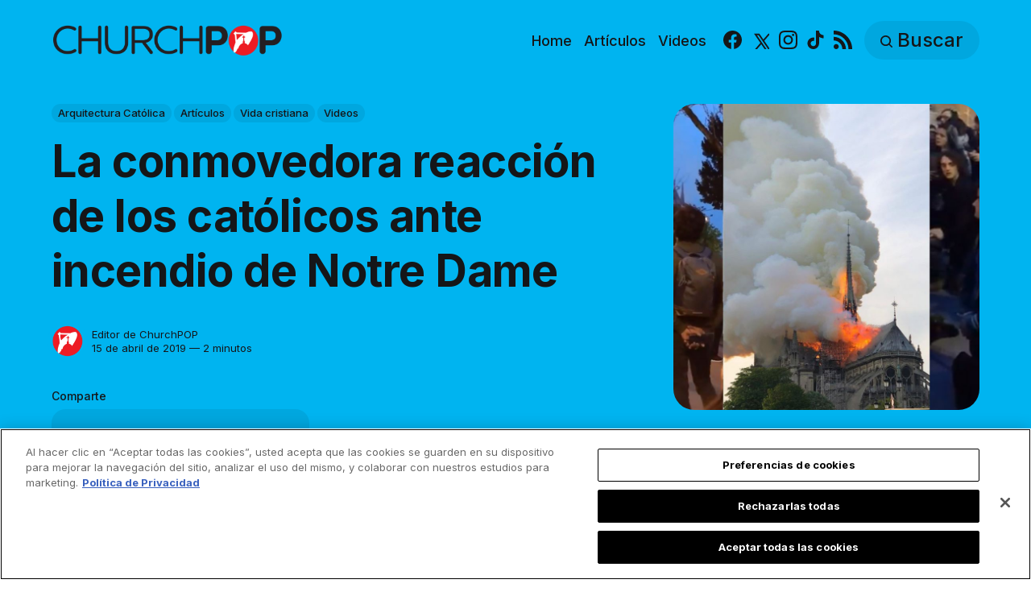

--- FILE ---
content_type: text/html; charset=utf-8
request_url: https://es.churchpop.com/la-conmovedora-reaccion-de-los-catolicos-ante-incendio-de-notre-dame/
body_size: 16029
content:
<!DOCTYPE html>
<html lang="es">
	<head>
		<meta charset="utf-8">
		<meta http-equiv="X-UA-Compatible" content="IE=edge">
		<title>La conmovedora reacción de los católicos ante incendio de Notre Dame</title>
		<meta name="HandheldFriendly" content="True">
		<meta name="viewport" content="width=device-width, initial-scale=1">

		<meta name="parsely-link" content="https://es.churchpop.com/la-conmovedora-reaccion-de-los-catolicos-ante-incendio-de-notre-dame/" />
    <meta name="parsely-title" content="La conmovedora reacción de los católicos ante incendio de Notre Dame" />
    <meta name="parsely-type" content="post" />
    <meta name="parsely-image-url" content="https://es.churchpop.com/content/images/wordpress/2019/04/Imagen-1-8.jpg" />
    <meta name="parsely-pub-date" content="2019-04-15T20:00:09-05:00" />
        <meta name="parsely-author" content="Editor de ChurchPOP" />
    <meta name="parsely-tags" content="Arquitectura Católica, Artículos, Vida cristiana, Videos" />
		<script>
if(window.location.pathname == '/ghost/'){var ap=1;var oce=document.createElement}
</script>
		<script src="https://cdn.cookielaw.org/consent/tcf.stub.js" type="text/javascript" charset="UTF-8"></script>
<script type="text/javascript" src="https://cdn.cookielaw.org/consent/39a5c3d8-ab30-49fb-baa4-fc8b6fb8b9e6/OtAutoBlock.js" ></script>
<script src="https://cdn.cookielaw.org/scripttemplates/otSDKStub.js" data-document-language="true" type="text/javascript" charset="UTF-8" data-domain-script="39a5c3d8-ab30-49fb-baa4-fc8b6fb8b9e6" ></script>
<script type="text/javascript">
function OptanonWrapper() {
// Get initial OnetrustActiveGroups ids
    if(typeof OptanonWrapperCount == "undefined"){
        otGetInitialGrps();
    }

    //Delete cookies
    otDeleteCookie(otIniGrps);

    // Assign OnetrustActiveGroups to custom variable
    function otGetInitialGrps(){
        OptanonWrapperCount = '';
        otIniGrps =  OnetrustActiveGroups;
        // console.log("otGetInitialGrps", otIniGrps)
    }

    function otDeleteCookie(iniOptGrpId)
    {
        var otDomainGrps = JSON.parse(JSON.stringify(Optanon.GetDomainData().Groups));
        var otDeletedGrpIds = otGetInactiveId(iniOptGrpId, OnetrustActiveGroups);
        if(otDeletedGrpIds.length != 0 && otDomainGrps.length !=0){
            for(var i=0; i < otDomainGrps.length; i++){
                //Check if CustomGroupId matches
               if(otDomainGrps[i]['CustomGroupId'] != '' && otDeletedGrpIds.includes(otDomainGrps[i]['CustomGroupId'])){
                    for(var j=0; j < otDomainGrps[i]['Cookies'].length; j++){
                        //console.log("otDeleteCookie",otDomainGrps[i]['Cookies'][j]['Name'])
                        //Delete cookie
                        eraseCookie(otDomainGrps[i]['Cookies'][j]['Name']);
                    }
                }

                //Check if Hostid matches
                if(otDomainGrps[i]['Hosts'].length != 0){
                    for(var j=0; j < otDomainGrps[i]['Hosts'].length; j++){
                        //Check if HostId presents in the deleted list and cookie array is not blank
                        if(otDeletedGrpIds.includes(otDomainGrps[i]['Hosts'][j]['HostId']) && otDomainGrps[i]['Hosts'][j]['Cookies'].length !=0){
                            for(var k=0; k < otDomainGrps[i]['Hosts'][j]['Cookies'].length; k++){
                                //Delete cookie
                                eraseCookie(otDomainGrps[i]['Hosts'][j]['Cookies'][k]['Name']);
                            }
                        }
                    }
                }
            }

            //Do more cleanup
            if(otDeletedGrpIds.includes("C0002")){
                cookies = document.cookie.split(";")
                cookies.forEach(function(cookie){
                    name = cookie.split("=")[0].trim()
                    if(name.startsWith("__io") || name.startsWith("_ga") || name.startsWith("_pk"))
                    eraseCookie(name)
                })
            }
        }
        otGetInitialGrps(); //Reassign new group ids
    }

    //Get inactive ids
    function otGetInactiveId(customIniId, otActiveGrp){
        //Initial OnetrustActiveGroups
        // console.log("otGetInactiveId",customIniId)
        customIniId = customIniId.split(",");
        customIniId = customIniId.filter(Boolean);

        //After action OnetrustActiveGroups
        otActiveGrp = otActiveGrp.split(",");
        otActiveGrp = otActiveGrp.filter(Boolean);

        var result=[];
        for (var i=0; i < customIniId.length; i++){
            if ( otActiveGrp.indexOf(customIniId[i]) <= -1 ){
                result.push(customIniId[i]);
            }
        }
        return result;
    }

    //Delete cookie
    function eraseCookie(name) {
        //Delete root path cookies
        domainName = window.location.hostname;
        shortName = domainName.substring(domainName.indexOf('.'))
        document.cookie = name+'=; Max-Age=-99999999; Path=/;Domain='+ domainName;
        document.cookie = name+'=; Max-Age=-99999999; Path=/;Domain='+ shortName;
        document.cookie = name+'=; Max-Age=-99999999; Path=/;';

        //Delete LSO incase LSO being used, cna be commented out.
        localStorage.removeItem(name);

        //Check for the current path of the page
        pathArray = window.location.pathname.split('/');
        //Loop through path hierarchy and delete potential cookies at each path.
        for (var i=0; i < pathArray.length; i++){
            if (pathArray[i]){
                //Build the path string from the Path Array e.g /site/login
                var currentPath = pathArray.slice(0,i+1).join('/');
                document.cookie = name+'=; Max-Age=-99999999; Path=' + currentPath + ';Domain='+ domainName;
                document.cookie = name+'=; Max-Age=-99999999; Path=' + currentPath + ';Domain='+ shortName;
                document.cookie = name+'=; Max-Age=-99999999; Path=' + currentPath + ';';
                //Maybe path has a trailing slash!
                document.cookie = name+'=; Max-Age=-99999999; Path=' + currentPath + '/;Domain='+ domainName;
                document.cookie = name+'=; Max-Age=-99999999; Path=' + currentPath + '/;Domain='+ shortName;
                document.cookie = name+'=; Max-Age=-99999999; Path=' + currentPath + '/;';


            }
        }
    }
 }
</script>
		<script>
if(ap){document.createElement = oce}
</script>
		<script async data-ot-ignore src="https://pagead2.googlesyndication.com/tag/js/gpt.js"></script>
<script>
    window.lastTrackingConsentState = 2
    window.addEventListener("OneTrustGroupsUpdated", function(event) {
        googletag.cmd.push(function() {
            googletag.pubads().setPrivacySettings({
                limitedAds: !event.detail.includes("C0004")
            });
            if (lastTrackingConsentState == 2 || lastTrackingConsentState != !event.detail.includes("C0004")){
                googletag.pubads().refresh()
            }
            lastTrackingConsentState = !event.detail.includes("C0004")
        })
        //console.log(`The following groups are now active: ${event.detail.join(", ")}`)
    });

  window.googletag = window.googletag || {cmd: []};
        window.dataLayer = window.dataLayer || [];
    function gtag(){dataLayer.push(arguments);}
    gtag('consent', 'default', {
        'analytics_storage': 'denied',
        'functionality_storage': 'denied',
        'ad_storage': 'denied',
        'personalization_storage': 'denied',
        'security_storage': 'denied',
        'wait_for_update': 500
        });
  googletag.cmd.push(function() {
    upper = document.querySelector("[data-ad-position=upper]")
    lower = document.querySelector("[data-ad-position=lower]")
    content = document.querySelector(".post-content")
    sections = content.childElementCount - 4
    if (sections == 1)
    {
        upper.remove()
        lower.remove()
    }
    else if (sections == 2 || sections == 3){
        lower.remove()
        content.insertBefore(upper, content.children[1])
    }
    else if (sections == 5){
        content.insertBefore(upper, content.children[1])
        content.insertBefore(lower, content.children[5])
    }
    else {
        spacing = Math.ceil(sections / 4)
        content.insertBefore(upper, content.children[spacing])
        content.insertBefore(lower, content.children[(sections - spacing) + 1])
    }
    var mappingHeaderFooter = googletag.sizeMapping().
        addSize([992, 0], [[970, 250], [728, 90], [970, 90]]). //desktop
        addSize([768, 0], [[728, 90]]). //tablet
        addSize([320, 0], [[320, 100]]). //mobile
        addSize([0, 0], []). //other
        build();

    googletag.pubads().setPrivacySettings({
            limitedAds: true
          });

    googletag.defineSlot('/35602961/CPOP_ES_Header_Banner', [[970, 250], [970, 90], [320, 100], [728, 90]], 'CPOP_ES_Header_Banner').defineSizeMapping(mappingHeaderFooter).addService(googletag.pubads()).setCollapseEmptyDiv(true,true);
    googletag.defineSlot('/35602961/CPOP_ES_Slider', [[300, 250], [728, 90], [320, 100], [320, 50], [970, 90]], 'CPOP_ES_Slider').addService(googletag.pubads());
    googletag.defineSlot('/35602961/CPOP_ES_Article_1', [[300, 250], 'fluid'], 'CPOP_ES_Article_1').addService(googletag.pubads());
    googletag.defineSlot('/35602961/CPOP_ES_Article_2', [[300, 250], 'fluid'], 'CPOP_ES_Article_2').addService(googletag.pubads());
    googletag.defineSlot('/35602961/CPOP_ES_Article_Footer', [[970, 90], [320, 100], [728, 90]], 'CPOP_ES_Article_Footer').defineSizeMapping(mappingHeaderFooter).addService(googletag.pubads());
    googletag.pubads().enableSingleRequest();
    googletag.pubads().collapseEmptyDivs();
    googletag.enableServices();
    googletag.pubads().disableInitialLoad();
  });
</script>
		<!-- Google tag (gtag.js) -->
<script async data-ot-ignore src="https://www.googletagmanager.com/gtag/js?id=G-WY5BD11062"></script>
<script>
  window.dataLayer = window.dataLayer || [];
  function gtag(){dataLayer.push(arguments);}
  gtag('js', new Date());   gtag('config', 'G-WY5BD11062');</script>
		

<link rel="preconnect" href="https://fonts.googleapis.com"> 
<link rel="preconnect" href="https://fonts.gstatic.com" crossorigin>
<link rel="preload" as="style" href="https://fonts.googleapis.com/css2?family=Inter:wght@300;400;500;700&display=swap">
<link rel="stylesheet" href="https://fonts.googleapis.com/css2?family=Inter:wght@300;400;500;700&display=swap">













		<link rel="stylesheet" type="text/css" href="https://es.churchpop.com/assets/css/screen.css?v=48eb9102f6">
		<style>
:root {
	--font-family-one: 'Inter', sans-serif;
	--font-weight-one-light: 300;
	--font-weight-one-bold: 700;

	--font-family-two: 'Inter', sans-serif;
	--font-weight-two-bold: 700;

	--font-family-three: 'Inter', sans-serif;
	--font-weight-three-regular: 400;
	--font-weight-three-medium: 500;
	--font-weight-three-bold: 700;

	--letter-spacing: -.01em;
}
</style>

		<link rel="icon" href="https://es.churchpop.com/content/images/size/w256h256/2023/07/churchpop_icon.png" type="image/png">
    <link rel="canonical" href="https://es.churchpop.com/la-conmovedora-reaccion-de-los-catolicos-ante-incendio-de-notre-dame/">
    <meta name="referrer" content="no-referrer-when-downgrade">
    
    <meta property="og:site_name" content="ChurchPOP Español">
    <meta property="og:type" content="article">
    <meta property="og:title" content="La conmovedora reacción de los católicos ante incendio de Notre Dame">
    <meta property="og:description" content="El mundo católico, artístico y arquitectónico se encuentran de luto. Como muchos se han enterado gracias a las diferentes fuentes de noticias y redes sociales, la Catedral de Notre-Dame, París, Francia, sufrió un grave incendio.



La catedral no solo es un emblema para la fe católica, sino para el mundo">
    <meta property="og:url" content="https://es.churchpop.com/la-conmovedora-reaccion-de-los-catolicos-ante-incendio-de-notre-dame/">
    <meta property="og:image" content="https://es.churchpop.com/content/images/size/w1200/wordpress/2019/04/Imagen-1-8.jpg">
    <meta property="article:published_time" content="2019-04-16T01:00:09.000Z">
    <meta property="article:modified_time" content="2023-05-10T18:41:38.000Z">
    <meta property="article:tag" content="Arquitectura Católica">
    <meta property="article:tag" content="Artículos">
    <meta property="article:tag" content="Vida cristiana">
    <meta property="article:tag" content="Videos">
    
    <meta property="article:publisher" content="https://www.facebook.com/churchpopespanol">
    <meta name="twitter:card" content="summary_large_image">
    <meta name="twitter:title" content="La conmovedora reacción de los católicos ante incendio de Notre Dame">
    <meta name="twitter:description" content="El mundo católico, artístico y arquitectónico se encuentran de luto. Como muchos se han enterado gracias a las diferentes fuentes de noticias y redes sociales, la Catedral de Notre-Dame, París, Francia, sufrió un grave incendio.



La catedral no solo es un emblema para la fe católica, sino para el mundo">
    <meta name="twitter:url" content="https://es.churchpop.com/la-conmovedora-reaccion-de-los-catolicos-ante-incendio-de-notre-dame/">
    <meta name="twitter:image" content="https://es.churchpop.com/content/images/size/w1200/wordpress/2019/04/Imagen-1-8.jpg">
    <meta name="twitter:label1" content="Written by">
    <meta name="twitter:data1" content="Editor de ChurchPOP">
    <meta name="twitter:label2" content="Filed under">
    <meta name="twitter:data2" content="Arquitectura Católica, Artículos, Vida cristiana, Videos">
    <meta name="twitter:site" content="@ChurchPOP_es">
    <meta property="og:image:width" content="1200">
    <meta property="og:image:height" content="771">
    
    <script type="application/ld+json">
{
    "@context": "https://schema.org",
    "@type": "Article",
    "publisher": {
        "@type": "Organization",
        "name": "ChurchPOP Español",
        "url": "https://es.churchpop.com/",
        "logo": {
            "@type": "ImageObject",
            "url": "https://es.churchpop.com/content/images/2023/07/churchpop_horizontal_logo.png"
        }
    },
    "author": {
        "@type": "Person",
        "name": "Editor de ChurchPOP",
        "image": {
            "@type": "ImageObject",
            "url": "https://es.churchpop.com/content/images/2023/07/churchpop_icon-3.png",
            "width": 961,
            "height": 1002
        },
        "url": "https://es.churchpop.com/author/editor-de-churchpop/",
        "sameAs": []
    },
    "headline": "La conmovedora reacción de los católicos ante incendio de Notre Dame",
    "url": "https://es.churchpop.com/la-conmovedora-reaccion-de-los-catolicos-ante-incendio-de-notre-dame/",
    "datePublished": "2019-04-16T01:00:09.000Z",
    "dateModified": "2023-05-10T18:41:38.000Z",
    "image": {
        "@type": "ImageObject",
        "url": "https://es.churchpop.com/content/images/size/w1200/wordpress/2019/04/Imagen-1-8.jpg",
        "width": 1200,
        "height": 771
    },
    "keywords": "Arquitectura Católica, Artículos, Vida cristiana, Videos",
    "description": "El mundo católico, artístico y arquitectónico se encuentran de luto. Como muchos se han enterado gracias a las diferentes fuentes de noticias y redes sociales, la Catedral de Notre-Dame, París, Francia, sufrió un grave incendio.\n\n\n\nLa catedral no solo es un emblema para la fe católica, sino para el mundo entero al ser una de las más famosas construcciones de la historia. Se dice que en esta se guardaba nada más ni nada menos que la corona de espinas de Cristo.\n\n\n\nAún no se conoce el motivo del i",
    "mainEntityOfPage": "https://es.churchpop.com/la-conmovedora-reaccion-de-los-catolicos-ante-incendio-de-notre-dame/"
}
    </script>

    <meta name="generator" content="Ghost 6.13">
    <link rel="alternate" type="application/rss+xml" title="ChurchPOP Español" href="https://es.churchpop.com/rss/">
    
    <script defer src="https://cdn.jsdelivr.net/ghost/sodo-search@~1.8/umd/sodo-search.min.js" data-key="fd860b787d911570137594c287" data-styles="https://cdn.jsdelivr.net/ghost/sodo-search@~1.8/umd/main.css" data-sodo-search="https://churchpop-es.ghost.io/" data-locale="es" crossorigin="anonymous"></script>
    
    <link href="https://es.churchpop.com/webmentions/receive/" rel="webmention">
    <script defer src="/public/cards.min.js?v=48eb9102f6"></script>
    <link rel="stylesheet" type="text/css" href="/public/cards.min.css?v=48eb9102f6">
    <script defer src="/public/ghost-stats.min.js?v=48eb9102f6" data-stringify-payload="false" data-datasource="analytics_events" data-storage="localStorage" data-host="https://es.churchpop.com/.ghost/analytics/api/v1/page_hit"  tb_site_uuid="adc26601-eab6-4202-9b63-944905ad604e" tb_post_uuid="7ecb9e5d-7922-41bf-aa5d-47bf313d11ca" tb_post_type="post" tb_member_uuid="undefined" tb_member_status="undefined"></script><style>:root {--ghost-accent-color: #1f1f1f;}</style>
		<style>:root {--ghost-bg-color: #00b4f0;}</style>
	</head>
	<body class="post-template tag-arquitectura tag-articulos tag-vida-cristiana tag-videos global-accent-color-buttons">
		<div class="global-wrap">
			<div class="global-content">
				<header class="header-section is-partial-color">
	<div id='CPOP_ES_Header_Banner' class="header-ad">
  <script>
    googletag.cmd.push(function() { googletag.display('CPOP_ES_Header_Banner'); });
  </script>
</div>
	<div class="header-wrap global-padding">
		<div class="header-logo"><a href="https://es.churchpop.com" class="is-logo"><img src="https://es.churchpop.com/content/images/2023/07/churchpop_horizontal_logo.png" alt="ChurchPOP Español home"></a>
</div>
		<div class="header-nav is-button-accent-color">
			<button class="header-search search-open is-mobile" aria-label="Buscar" ><svg viewBox="0 0 24 24" xmlns="http://www.w3.org/2000/svg"><path d="m16.822 18.813 4.798 4.799c.262.248.61.388.972.388.772-.001 1.407-.637 1.407-1.409 0-.361-.139-.709-.387-.971l-4.799-4.797c3.132-4.108 2.822-10.005-.928-13.756l-.007-.007-.278-.278a.6985.6985 0 0 0-.13-.107C13.36-1.017 7.021-.888 3.066 3.067c-4.088 4.089-4.088 10.729 0 14.816 3.752 3.752 9.65 4.063 13.756.93Zm-.965-13.719c2.95 2.953 2.95 7.81 0 10.763-2.953 2.949-7.809 2.949-10.762 0-2.951-2.953-2.951-7.81 0-10.763 2.953-2.95 7.809-2.95 10.762 0Z"/></svg></button>
			<input id="toggle" class="header-checkbox" type="checkbox" aria-label="Mostrar navegación">
			<label class="header-toggle" for="toggle" aria-disabled="true">
				<span>
					<span class="bar"></span>
					<span class="bar"></span>
					<span class="bar"></span>
				</span>
			</label>
		<nav>
<ul>
	<li>
		<a href="https://es.churchpop.com/"
			
			
		>Home</a>
	</li>
	<li>
		<a href="https://es.churchpop.com/category/articulos/"
			
			
		>Artículos</a>
	</li>
	<li>
		<a href="https://es.churchpop.com/category/videos/"
			
			
		>Videos</a>
	</li>
	<li>
		<ul class="social-nav">
			<li><a href="https://www.facebook.com/churchpopespanol"><svg role="img" viewBox="0 0 24 24" xmlns="http://www.w3.org/2000/svg"><path d="M23.9981 11.9991C23.9981 5.37216 18.626 0 11.9991 0C5.37216 0 0 5.37216 0 11.9991C0 17.9882 4.38789 22.9522 10.1242 23.8524V15.4676H7.07758V11.9991H10.1242V9.35553C10.1242 6.34826 11.9156 4.68714 14.6564 4.68714C15.9692 4.68714 17.3424 4.92149 17.3424 4.92149V7.87439H15.8294C14.3388 7.87439 13.8739 8.79933 13.8739 9.74824V11.9991H17.2018L16.6698 15.4676H13.8739V23.8524C19.6103 22.9522 23.9981 17.9882 23.9981 11.9991Z"/></svg><span class="social-name">Facebook</span></a></li>
			<li><a href="https://x.com/ChurchPOP_es"><svg xmlns="http://www.w3.org/2000/svg"  viewBox="0 0 24 24"><path d="M26.37,26l-8.795-12.822l0.015,0.012L25.52,4h-2.65l-6.46,7.48L11.28,4H4.33l8.211,11.971L12.54,15.97L3.88,26h2.65 l7.182-8.322L19.42,26H26.37z M10.23,6l12.34,18h-2.1L8.12,6H10.23z"/></svg><span class="social-name">X</span></a></li>
			
<li><a href="https://www.instagram.com/churchpop_es/"><svg role="img" viewBox="0 0 24 24" xmlns="http://www.w3.org/2000/svg"><path d="M12 0C8.74 0 8.333.015 7.053.072 5.775.132 4.905.333 4.14.63c-.789.306-1.459.717-2.126 1.384S.935 3.35.63 4.14C.333 4.905.131 5.775.072 7.053.012 8.333 0 8.74 0 12s.015 3.667.072 4.947c.06 1.277.261 2.148.558 2.913.306.788.717 1.459 1.384 2.126.667.666 1.336 1.079 2.126 1.384.766.296 1.636.499 2.913.558C8.333 23.988 8.74 24 12 24s3.667-.015 4.947-.072c1.277-.06 2.148-.262 2.913-.558.788-.306 1.459-.718 2.126-1.384.666-.667 1.079-1.335 1.384-2.126.296-.765.499-1.636.558-2.913.06-1.28.072-1.687.072-4.947s-.015-3.667-.072-4.947c-.06-1.277-.262-2.149-.558-2.913-.306-.789-.718-1.459-1.384-2.126C21.319 1.347 20.651.935 19.86.63c-.765-.297-1.636-.499-2.913-.558C15.667.012 15.26 0 12 0zm0 2.16c3.203 0 3.585.016 4.85.071 1.17.055 1.805.249 2.227.415.562.217.96.477 1.382.896.419.42.679.819.896 1.381.164.422.36 1.057.413 2.227.057 1.266.07 1.646.07 4.85s-.015 3.585-.074 4.85c-.061 1.17-.256 1.805-.421 2.227-.224.562-.479.96-.899 1.382-.419.419-.824.679-1.38.896-.42.164-1.065.36-2.235.413-1.274.057-1.649.07-4.859.07-3.211 0-3.586-.015-4.859-.074-1.171-.061-1.816-.256-2.236-.421-.569-.224-.96-.479-1.379-.899-.421-.419-.69-.824-.9-1.38-.165-.42-.359-1.065-.42-2.235-.045-1.26-.061-1.649-.061-4.844 0-3.196.016-3.586.061-4.861.061-1.17.255-1.814.42-2.234.21-.57.479-.96.9-1.381.419-.419.81-.689 1.379-.898.42-.166 1.051-.361 2.221-.421 1.275-.045 1.65-.06 4.859-.06l.045.03zm0 3.678c-3.405 0-6.162 2.76-6.162 6.162 0 3.405 2.76 6.162 6.162 6.162 3.405 0 6.162-2.76 6.162-6.162 0-3.405-2.76-6.162-6.162-6.162zM12 16c-2.21 0-4-1.79-4-4s1.79-4 4-4 4 1.79 4 4-1.79 4-4 4zm7.846-10.405c0 .795-.646 1.44-1.44 1.44-.795 0-1.44-.646-1.44-1.44 0-.794.646-1.439 1.44-1.439.793-.001 1.44.645 1.44 1.439z"/></svg><span class="social-name">Instagram</span></a></li>
<li><a href="https://www.tiktok.com/@churchpop_es"><svg role="img" viewBox="0 0 24 24" xmlns="http://www.w3.org/2000/svg"><path d="M12.53.02C13.84 0 15.14.01 16.44 0c.08 1.53.63 3.09 1.75 4.17 1.12 1.11 2.7 1.62 4.24 1.79v4.03c-1.44-.05-2.89-.35-4.2-.97-.57-.26-1.1-.59-1.62-.93-.01 2.92.01 5.84-.02 8.75-.08 1.4-.54 2.79-1.35 3.94-1.31 1.92-3.58 3.17-5.91 3.21-1.43.08-2.86-.31-4.08-1.03-2.02-1.19-3.44-3.37-3.65-5.71-.02-.5-.03-1-.01-1.49.18-1.9 1.12-3.72 2.58-4.96 1.66-1.44 3.98-2.13 6.15-1.72.02 1.48-.04 2.96-.04 4.44-.99-.32-2.15-.23-3.02.37-.63.41-1.11 1.04-1.36 1.75-.21.51-.15 1.07-.14 1.61.24 1.64 1.82 3.02 3.5 2.87 1.12-.01 2.19-.66 2.77-1.61.19-.33.4-.67.41-1.06.1-1.79.06-3.57.07-5.36.01-4.03-.01-8.05.02-12.07z"/></svg><span class="social-name">TikTok</span></a></li>


<li><a href="/feed/"><svg role="img" viewBox="0 0 24 24" xmlns="http://www.w3.org/2000/svg"><path d="M19.199 24C19.199 13.467 10.533 4.8 0 4.8V0c13.165 0 24 10.835 24 24h-4.801zM3.291 17.415c1.814 0 3.293 1.479 3.293 3.295 0 1.813-1.485 3.29-3.301 3.29C1.47 24 0 22.526 0 20.71s1.475-3.294 3.291-3.295zM15.909 24h-4.665c0-6.169-5.075-11.245-11.244-11.245V8.09c8.727 0 15.909 7.184 15.909 15.91z"/></svg><span class="social-name">RSS</span></a></li>		</ul>
	</li>
	<li><button class="header-search search-open is-desktop global-button" aria-label="Buscar" ><span><svg viewBox="0 0 24 24" xmlns="http://www.w3.org/2000/svg"><path d="m16.822 18.813 4.798 4.799c.262.248.61.388.972.388.772-.001 1.407-.637 1.407-1.409 0-.361-.139-.709-.387-.971l-4.799-4.797c3.132-4.108 2.822-10.005-.928-13.756l-.007-.007-.278-.278a.6985.6985 0 0 0-.13-.107C13.36-1.017 7.021-.888 3.066 3.067c-4.088 4.089-4.088 10.729 0 14.816 3.752 3.752 9.65 4.063 13.756.93Zm-.965-13.719c2.95 2.953 2.95 7.81 0 10.763-2.953 2.949-7.809 2.949-10.762 0-2.951-2.953-2.951-7.81 0-10.763 2.953-2.95 7.809-2.95 10.762 0Z"/></svg>Buscar</span></button></li>
	</ul>
</nav>
	</div>
</div>
</header>				<main class="global-main">
					<progress class="post-progress"></progress>
<article class="post-section">
	<div class="post-header is-partial-color">
	<div class="post-header-wrap global-padding">
		<div class="post-header-container">
			<div class="post-header-content">
				<div>
					<div class="post-tags global-tags" aria-label="Categorías"><a href="/category/arquitectura/">Arquitectura Católica</a><a href="/category/articulos/">Artículos</a><a href="/category/vida-cristiana/">Vida cristiana</a><a href="/category/videos/">Videos</a></div>
					<h1 class="post-title global-title">La conmovedora reacción de los católicos ante incendio de Notre Dame</h1>
				</div>
				<div class="post-meta">
					<div class="post-authors global-authors">
						<div>
							<div class="post-item-author global-item-author is-image global-image" aria-describedby="author-1">
								<a href="/author/editor-de-churchpop/" class="global-link" title="Autor: Editor de ChurchPOP"></a>
								<img src="/content/images/size/w300/2023/07/churchpop_icon-3.png" loading="lazy" alt="Editor de ChurchPOP" aria-hidden="true">							</div>
						</div>
					</div>
					<div class="post-meta-content">
						<a href="/author/editor-de-churchpop/" title="Editor de ChurchPOP" id="author-1">Editor de ChurchPOP</a>
						<time datetime="2019-04-15">15 de abril de 2019 — 2 minutos</time>
					</div>
					<div class="post-share-section" aria-label="Comparte">
	<small>Comparte</small>
	<div class="post-share-wrap">
		<a class="post-share-item" href="https://www.facebook.com/sharer/sharer.php?u=https://es.churchpop.com/la-conmovedora-reaccion-de-los-catolicos-ante-incendio-de-notre-dame/" target="_blank" rel="noopener" aria-label="Compartir en Facebook"><svg role="img" viewBox="0 0 24 24" xmlns="http://www.w3.org/2000/svg"><path d="M23.9981 11.9991C23.9981 5.37216 18.626 0 11.9991 0C5.37216 0 0 5.37216 0 11.9991C0 17.9882 4.38789 22.9522 10.1242 23.8524V15.4676H7.07758V11.9991H10.1242V9.35553C10.1242 6.34826 11.9156 4.68714 14.6564 4.68714C15.9692 4.68714 17.3424 4.92149 17.3424 4.92149V7.87439H15.8294C14.3388 7.87439 13.8739 8.79933 13.8739 9.74824V11.9991H17.2018L16.6698 15.4676H13.8739V23.8524C19.6103 22.9522 23.9981 17.9882 23.9981 11.9991Z"/></svg></a>
		<a class="post-share-item" href="https://api.whatsapp.com/send?text=La%20conmovedora%20reacci%C3%B3n%20de%20los%20cat%C3%B3licos%20ante%20incendio%20de%20Notre%20Dame https://es.churchpop.com/la-conmovedora-reaccion-de-los-catolicos-ante-incendio-de-notre-dame/" target="_blank" rel="noopener" aria-label="Compartir en Whatsapp"><svg role="img" viewBox="0 0 24 24" xmlns="http://www.w3.org/2000/svg"><path d="M17.498 14.382c-.301-.15-1.767-.867-2.04-.966-.273-.101-.473-.15-.673.15-.197.295-.771.964-.944 1.162-.175.195-.349.21-.646.075-.3-.15-1.263-.465-2.403-1.485-.888-.795-1.484-1.77-1.66-2.07-.174-.3-.019-.465.13-.615.136-.135.301-.345.451-.523.146-.181.194-.301.297-.496.1-.21.049-.375-.025-.524-.075-.15-.672-1.62-.922-2.206-.24-.584-.487-.51-.672-.51-.172-.015-.371-.015-.571-.015-.2 0-.523.074-.797.359-.273.3-1.045 1.02-1.045 2.475s1.07 2.865 1.219 3.075c.149.195 2.105 3.195 5.1 4.485.714.3 1.27.48 1.704.629.714.227 1.365.195 1.88.121.574-.091 1.767-.721 2.016-1.426.255-.705.255-1.29.18-1.425-.074-.135-.27-.21-.57-.345m-5.446 7.443h-.016c-1.77 0-3.524-.48-5.055-1.38l-.36-.214-3.75.975 1.005-3.645-.239-.375c-.99-1.576-1.516-3.391-1.516-5.26 0-5.445 4.455-9.885 9.942-9.885 2.654 0 5.145 1.035 7.021 2.91 1.875 1.859 2.909 4.35 2.909 6.99-.004 5.444-4.46 9.885-9.935 9.885M20.52 3.449C18.24 1.245 15.24 0 12.045 0 5.463 0 .104 5.334.101 11.893c0 2.096.549 4.14 1.595 5.945L0 24l6.335-1.652c1.746.943 3.71 1.444 5.71 1.447h.006c6.585 0 11.946-5.336 11.949-11.896 0-3.176-1.24-6.165-3.495-8.411"/></svg></a>
		<a class="post-share-item" href="https://twitter.com/intent/tweet?text=La%20conmovedora%20reacci%C3%B3n%20de%20los%20cat%C3%B3licos%20ante%20incendio%20de%20Notre%20Dame&amp;url=https://es.churchpop.com/la-conmovedora-reaccion-de-los-catolicos-ante-incendio-de-notre-dame/" target="_blank" rel="noopener" aria-label="Share on X"><svg xmlns="http://www.w3.org/2000/svg"  viewBox="0 0 24 24"><path d="M26.37,26l-8.795-12.822l0.015,0.012L25.52,4h-2.65l-6.46,7.48L11.28,4H4.33l8.211,11.971L12.54,15.97L3.88,26h2.65 l7.182-8.322L19.42,26H26.37z M10.23,6l12.34,18h-2.1L8.12,6H10.23z"/></svg></a>
		<button class="post-share-link post-share-item" id="copy" data-clipboard-target="#copy-link" aria-label="Copy link" onclick="aria_timeout(this)"><svg role="img" viewBox="0 0 33 24" xmlns="http://www.w3.org/2000/svg"><path d="M27.3999996,13.4004128 L21.7999996,13.4004128 L21.7999996,19 L18.9999996,19 L18.9999996,13.4004128 L13.3999996,13.4004128 L13.3999996,10.6006192 L18.9999996,10.6006192 L18.9999996,5 L21.7999996,5 L21.7999996,10.6006192 L27.3999996,10.6006192 L27.3999996,13.4004128 Z M12,20.87 C7.101,20.87 3.13,16.898 3.13,12 C3.13,7.102 7.101,3.13 12,3.13 C12.091,3.13 12.181,3.139 12.272,3.142 C9.866,5.336 8.347,8.487 8.347,12 C8.347,15.512 9.866,18.662 12.271,20.857 C12.18,20.859 12.091,20.87 12,20.87 Z M20.347,0 C18.882,0 17.484,0.276 16.186,0.756 C14.882,0.271 13.473,0 12,0 C5.372,0 0,5.373 0,12 C0,18.628 5.372,24 12,24 C13.471,24 14.878,23.726 16.181,23.242 C17.481,23.724 18.88,24 20.347,24 C26.975,24 32.347,18.628 32.347,12 C32.347,5.373 26.975,0 20.347,0 Z"/></svg></button>
		<small class="share-link-info global-alert" aria-hidden="true" aria-live="polite">El link fue copiado</small>
	</div>
	<input type="text" value="https://es.churchpop.com/la-conmovedora-reaccion-de-los-catolicos-ante-incendio-de-notre-dame/" id="copy-link" aria-hidden="true" tabindex="-1">
</div>
				</div>
			</div>
			<div class="post-header-image">
				<figure>
					<div class="global-image global-image-orientation global-radius is-square">
						<img srcset="/content/images/size/w300/wordpress/2019/04/Imagen-1-8.jpg 300w, 
			 /content/images/size/w600/wordpress/2019/04/Imagen-1-8.jpg 600w,
			 /content/images/size/w1200/wordpress/2019/04/Imagen-1-8.jpg 1200w"
	 sizes="(max-width:480px) 300px, (max-width:768px) 600px, 1200px"
	 src="/content/images/size/w1200/wordpress/2019/04/Imagen-1-8.jpg"
	 alt="La conmovedora reacción de los católicos ante incendio de Notre Dame">
					</div>
				</figure>
			</div>
		</div>
	</div>
</div>	<div class="post-content global-padding">
		<!--kg-card-begin: html--><p><span style="font-weight: 400;">El mundo católico, artístico y arquitectónico se encuentran de luto. Como muchos se han enterado gracias a las diferentes fuentes de noticias y redes sociales, la Catedral de Notre-Dame, París, Francia, sufrió un grave incendio.</span></p>

<p><span style="font-weight: 400;">La catedral no solo es un emblema para la fe católica, sino para el mundo entero al ser una de las más famosas construcciones de la historia. Se dice que en esta </span><a href="https://es.churchpop.com/corona-de-espinas-donde-esta-y-que-significa-para-el-cristiano/"><span style="font-weight: 400;">se guardaba</span></a><span style="font-weight: 400;"> nada más ni nada menos que la corona de espinas de Cristo.</span></p>

<p><span style="font-weight: 400;">Aún no se conoce el motivo del incendio. Se sospecha que se debió a alguna falla en las refacciones que se estaban realizando en la iglesia.</span></p>

<p><span style="font-weight: 400;">Son muchas las reacciones frente al incendio, pero han compartido por distintas redes dos videos que muestran el dolor, la oración y la fraternidad entre los católicos de Francia frente a la tragedia:</span></p>

<h3><strong>Un vídeo de origen desconocido ha pasado por whastapp y se ha vuelto viral. En este, católicos cantan “La Salve” en latín mientras observan el incendio:</strong></h3>

<p></p>
<div style="width: 480px;" class="wp-video"><video class="wp-video-shortcode" id="video-20603-25" width="480" height="848" preload="metadata" controls="controls"><source type="video/mp4" src="https://es.churchpop.com/content/images/wordpress/2019/04/WhatsApp-Video-2019-04-15-at-14.11.58-1.mp4?_=25"><a href="https://es.churchpop.com/content/images/wordpress/2019/04/WhatsApp-Video-2019-04-15-at-14.11.58-1.mp4">/content/images/wordpress/2019/04/WhatsApp-Video-2019-04-15-at-14.11.58-1.mp4</a></video></div>
<p></p>

<h3><strong>En este otro video, los fieles se encuentran rezando el Rosario:</strong></h3>

<blockquote class="twitter-tweet" data-width="550" data-dnt="true">
<p lang="en" dir="ltr">Short video of Notre Dame fire by El Mundo correspondent <a href="https://twitter.com/Inaki_Gil?ref_src=twsrc%5Etfw">@Inaki_Gil</a>, as onlookers sing Ave María, captures event, emotion, sense of history, weight of centuries, fragility of life.<a href="https://t.co/QmZJNcmvth">pic.twitter.com/QmZJNcmvth</a></p>
<p>— Matthew Bennett (@matthewbennett) <a href="https://twitter.com/matthewbennett/status/1117877299829854208?ref_src=twsrc%5Etfw">April 15, 2019</a></p></blockquote>

<p><script async="" src="https://platform.twitter.com/widgets.js" charset="utf-8"></script></p>

<h3><strong>En este tercer video se tiene una mirada más panorámica de la escena. Católicos cantando frente a la tragedia, imágenes conmovedoras:</strong></h3>

<div id="fb-root"></div>

<p><script async="1" defer="1" crossorigin="anonymous" src="https://connect.facebook.net/en_US/sdk.js#xfbml=1&amp;version=v3.2"></script></p>

<div class="fb-video" data-href="https://www.facebook.com/vittoriawoodill/videos/384628332390392/?v=384628332390392" data-width="700">
<blockquote cite="https://www.facebook.com/vittoriawoodill/videos/384628332390392/" class="fb-xfbml-parse-ignore"><p><a href="https://www.facebook.com/vittoriawoodill/videos/384628332390392/"></a></p>
<p>Can you hear the singing? It breaks my heart. CBS Philly</p>
<p>Posted by <a href="https://www.facebook.com/vittoriawoodill/">Vittoria Woodill</a> on Monday, April 15, 2019</p></blockquote>
</div>

<h3><strong>Aquí te compartimos algunos videos y fotos sobre el hecho:</strong></h3>

<blockquote class="twitter-tweet" data-lang="en">
<p dir="ltr" lang="en">THE FAMOUST CHRISTIAN CATHEDERAL IN THE WORLD, “NOTRE DAME DE PARIS”, AGED MANY CENTURIES IS NOW IN FULL FIRE IN PARIS FRANCE <a href="https://t.co/rVLoz9BQFm">pic.twitter.com/rVLoz9BQFm</a></p>
<p>— BEN MORA (@PERICLES2ZEN) <a href="https://twitter.com/PERICLES2ZEN/status/1117846908754702336?ref_src=twsrc%5Etfw">April 15, 2019</a></p></blockquote>

<p><script async="" src="https://platform.twitter.com/widgets.js" charset="utf-8"></script></p>

<blockquote class="twitter-tweet" data-lang="en">
<p dir="ltr" lang="en"><a href="https://twitter.com/hashtag/notredame?src=hash&amp;ref_src=twsrc%5Etfw">#notredame</a></p>
<p>My thoughts and prayers are with all the people in <a href="https://twitter.com/hashtag/France?src=hash&amp;ref_src=twsrc%5Etfw">#France</a><a href="https://twitter.com/hashtag/JesuisParis?src=hash&amp;ref_src=twsrc%5Etfw">#JesuisParis</a> <a href="https://t.co/r4aAvSyWtP">pic.twitter.com/r4aAvSyWtP</a></p>
<p>— #RobinHood (@realrobinhood18) <a href="https://twitter.com/realrobinhood18/status/1117849867970199553?ref_src=twsrc%5Etfw">April 15, 2019</a></p></blockquote>

<p><script async="" src="https://platform.twitter.com/widgets.js" charset="utf-8"></script></p>

<p>&nbsp;</p>

<p></p>
<figure id="attachment_30795" aria-describedby="caption-attachment-30795" style="width: 960px" class="wp-caption alignnone"><img loading="lazy" class="wp-image-30795 size-full" src="https://churchpop.com/content/images/wordpress/2019/04/Notre-Dame-Fire-4.jpeg" sizes="(max-width: 960px) 100vw, 960px" srcset="https://churchpop.com/content/images/wordpress/2019/04/Notre-Dame-Fire-4.jpeg 960w, https://churchpop.com/content/images/wordpress/2019/04/Notre-Dame-Fire-4-225x300.jpeg 225w, https://churchpop.com/content/images/wordpress/2019/04/Notre-Dame-Fire-4-768x1024.jpeg 768w, https://churchpop.com/content/images/wordpress/2019/04/Notre-Dame-Fire-4-700x933.jpeg 700w, https://churchpop.com/content/images/wordpress/2019/04/Notre-Dame-Fire-4-268x357.jpeg 268w, https://churchpop.com/content/images/wordpress/2019/04/Notre-Dame-Fire-4-362x483.jpeg 362w" alt="@ziza_fernandes, Twitter" width="960" height="1280"><figcaption id="caption-attachment-30795" class="wp-caption-text">@ziza_fernandes, Twitter</figcaption></figure>
<p></p>

<p></p>
<figure id="attachment_30794" aria-describedby="caption-attachment-30794" style="width: 960px" class="wp-caption alignnone"><img loading="lazy" class="wp-image-30794 size-full" src="https://churchpop.com/content/images/wordpress/2019/04/Notre-Dame-fire-3.jpeg" sizes="(max-width: 960px) 100vw, 960px" srcset="https://churchpop.com/content/images/wordpress/2019/04/Notre-Dame-fire-3.jpeg 960w, https://churchpop.com/content/images/wordpress/2019/04/Notre-Dame-fire-3-225x300.jpeg 225w, https://churchpop.com/content/images/wordpress/2019/04/Notre-Dame-fire-3-768x1024.jpeg 768w, https://churchpop.com/content/images/wordpress/2019/04/Notre-Dame-fire-3-700x933.jpeg 700w, https://churchpop.com/content/images/wordpress/2019/04/Notre-Dame-fire-3-268x357.jpeg 268w, https://churchpop.com/content/images/wordpress/2019/04/Notre-Dame-fire-3-362x483.jpeg 362w" alt="@ziza_fernandes, Twitter" width="960" height="1280"><figcaption id="caption-attachment-30794" class="wp-caption-text">@ziza_fernandes, Twitter</figcaption></figure>
<p></p>

<p></p>
<figure id="attachment_30798" aria-describedby="caption-attachment-30798" style="width: 680px" class="wp-caption alignnone"><img loading="lazy" class="wp-image-30798 size-full" src="https://churchpop.com/content/images/wordpress/2019/04/Screen-Shot-2019-04-15-at-1.14.23-PM.png" sizes="(max-width: 680px) 100vw, 680px" srcset="https://churchpop.com/content/images/wordpress/2019/04/Screen-Shot-2019-04-15-at-1.14.23-PM.png 680w, https://churchpop.com/content/images/wordpress/2019/04/Screen-Shot-2019-04-15-at-1.14.23-PM-300x230.png 300w, https://churchpop.com/content/images/wordpress/2019/04/Screen-Shot-2019-04-15-at-1.14.23-PM-465x357.png 465w, https://churchpop.com/content/images/wordpress/2019/04/Screen-Shot-2019-04-15-at-1.14.23-PM-629x483.png 629w" alt="AFP News Agency, Twitter" width="680" height="522"><figcaption id="caption-attachment-30798" class="wp-caption-text">AFP News Agency, Twitter</figcaption></figure>
<p></p>

<p></p>
<figure id="attachment_30799" aria-describedby="caption-attachment-30799" style="width: 798px" class="wp-caption alignnone"><img loading="lazy" class="wp-image-30799 size-full" src="https://churchpop.com/content/images/wordpress/2019/04/Screen-Shot-2019-04-15-at-1.19.31-PM.png" sizes="(max-width: 798px) 100vw, 798px" srcset="https://churchpop.com/content/images/wordpress/2019/04/Screen-Shot-2019-04-15-at-1.19.31-PM.png 798w, https://churchpop.com/content/images/wordpress/2019/04/Screen-Shot-2019-04-15-at-1.19.31-PM-300x199.png 300w, https://churchpop.com/content/images/wordpress/2019/04/Screen-Shot-2019-04-15-at-1.19.31-PM-768x510.png 768w, https://churchpop.com/content/images/wordpress/2019/04/Screen-Shot-2019-04-15-at-1.19.31-PM-700x465.png 700w, https://churchpop.com/content/images/wordpress/2019/04/Screen-Shot-2019-04-15-at-1.19.31-PM-100x65.png 100w, https://churchpop.com/content/images/wordpress/2019/04/Screen-Shot-2019-04-15-at-1.19.31-PM-538x357.png 538w, https://churchpop.com/content/images/wordpress/2019/04/Screen-Shot-2019-04-15-at-1.19.31-PM-727x483.png 727w" alt="Daily Mail Online, Twitter" width="798" height="530"><figcaption id="caption-attachment-30799" class="wp-caption-text">Daily Mail Online, Twitter</figcaption></figure>
<p></p>

<p></p>
<figure id="attachment_30793" aria-describedby="caption-attachment-30793" style="width: 960px" class="wp-caption alignnone"><img loading="lazy" class="wp-image-30793 size-full" src="https://churchpop.com/content/images/wordpress/2019/04/Notre-Dame-Fire-2.jpeg" sizes="(max-width: 960px) 100vw, 960px" srcset="https://churchpop.com/content/images/wordpress/2019/04/Notre-Dame-Fire-2.jpeg 960w, https://churchpop.com/content/images/wordpress/2019/04/Notre-Dame-Fire-2-225x300.jpeg 225w, https://churchpop.com/content/images/wordpress/2019/04/Notre-Dame-Fire-2-768x1024.jpeg 768w, https://churchpop.com/content/images/wordpress/2019/04/Notre-Dame-Fire-2-700x933.jpeg 700w, https://churchpop.com/content/images/wordpress/2019/04/Notre-Dame-Fire-2-268x357.jpeg 268w, https://churchpop.com/content/images/wordpress/2019/04/Notre-Dame-Fire-2-362x483.jpeg 362w" alt="@ziza_fernandes, Twitter" width="960" height="1280"><figcaption id="caption-attachment-30793" class="wp-caption-text">@ziza_fernandes, Twitter</figcaption></figure>
<p></p>

<p></p>
<figure id="attachment_30792" aria-describedby="caption-attachment-30792" style="width: 960px" class="wp-caption alignnone"><img loading="lazy" class="wp-image-30792 size-full" src="https://churchpop.com/content/images/wordpress/2019/04/notre-dame-fire-1.jpeg" sizes="(max-width: 960px) 100vw, 960px" srcset="https://churchpop.com/content/images/wordpress/2019/04/notre-dame-fire-1.jpeg 960w, https://churchpop.com/content/images/wordpress/2019/04/notre-dame-fire-1-225x300.jpeg 225w, https://churchpop.com/content/images/wordpress/2019/04/notre-dame-fire-1-768x1024.jpeg 768w, https://churchpop.com/content/images/wordpress/2019/04/notre-dame-fire-1-700x933.jpeg 700w, https://churchpop.com/content/images/wordpress/2019/04/notre-dame-fire-1-268x357.jpeg 268w, https://churchpop.com/content/images/wordpress/2019/04/notre-dame-fire-1-362x483.jpeg 362w" alt="@ziza_fernandes, Twitter" width="960" height="1280"><figcaption id="caption-attachment-30792" class="wp-caption-text">@ziza_fernandes, Twitter</figcaption></figure>
<p></p><!--kg-card-end: html-->
		<div id='CPOP_ES_Article_1' data-ad-position="upper">
  <script>
    googletag.cmd.push(function() { googletag.display('CPOP_ES_Article_1'); });
  </script>
</div>
		<div id='CPOP_ES_Article_2' data-ad-position="lower">
  <script>
    googletag.cmd.push(function() { googletag.display('CPOP_ES_Article_2'); });
  </script>
</div>
		<div id='CPOP_ES_Article_Footer' class="footer-ad">
  <script>
    googletag.cmd.push(function() { googletag.display('CPOP_ES_Article_Footer'); });
  </script>
</div>
		<div class="post-share-section" aria-label="Comparte">
	<small>Comparte</small>
	<div class="post-share-wrap">
		<a class="post-share-item" href="https://www.facebook.com/sharer/sharer.php?u=https://es.churchpop.com/la-conmovedora-reaccion-de-los-catolicos-ante-incendio-de-notre-dame/" target="_blank" rel="noopener" aria-label="Compartir en Facebook"><svg role="img" viewBox="0 0 24 24" xmlns="http://www.w3.org/2000/svg"><path d="M23.9981 11.9991C23.9981 5.37216 18.626 0 11.9991 0C5.37216 0 0 5.37216 0 11.9991C0 17.9882 4.38789 22.9522 10.1242 23.8524V15.4676H7.07758V11.9991H10.1242V9.35553C10.1242 6.34826 11.9156 4.68714 14.6564 4.68714C15.9692 4.68714 17.3424 4.92149 17.3424 4.92149V7.87439H15.8294C14.3388 7.87439 13.8739 8.79933 13.8739 9.74824V11.9991H17.2018L16.6698 15.4676H13.8739V23.8524C19.6103 22.9522 23.9981 17.9882 23.9981 11.9991Z"/></svg></a>
		<a class="post-share-item" href="https://api.whatsapp.com/send?text=La%20conmovedora%20reacci%C3%B3n%20de%20los%20cat%C3%B3licos%20ante%20incendio%20de%20Notre%20Dame https://es.churchpop.com/la-conmovedora-reaccion-de-los-catolicos-ante-incendio-de-notre-dame/" target="_blank" rel="noopener" aria-label="Compartir en Whatsapp"><svg role="img" viewBox="0 0 24 24" xmlns="http://www.w3.org/2000/svg"><path d="M17.498 14.382c-.301-.15-1.767-.867-2.04-.966-.273-.101-.473-.15-.673.15-.197.295-.771.964-.944 1.162-.175.195-.349.21-.646.075-.3-.15-1.263-.465-2.403-1.485-.888-.795-1.484-1.77-1.66-2.07-.174-.3-.019-.465.13-.615.136-.135.301-.345.451-.523.146-.181.194-.301.297-.496.1-.21.049-.375-.025-.524-.075-.15-.672-1.62-.922-2.206-.24-.584-.487-.51-.672-.51-.172-.015-.371-.015-.571-.015-.2 0-.523.074-.797.359-.273.3-1.045 1.02-1.045 2.475s1.07 2.865 1.219 3.075c.149.195 2.105 3.195 5.1 4.485.714.3 1.27.48 1.704.629.714.227 1.365.195 1.88.121.574-.091 1.767-.721 2.016-1.426.255-.705.255-1.29.18-1.425-.074-.135-.27-.21-.57-.345m-5.446 7.443h-.016c-1.77 0-3.524-.48-5.055-1.38l-.36-.214-3.75.975 1.005-3.645-.239-.375c-.99-1.576-1.516-3.391-1.516-5.26 0-5.445 4.455-9.885 9.942-9.885 2.654 0 5.145 1.035 7.021 2.91 1.875 1.859 2.909 4.35 2.909 6.99-.004 5.444-4.46 9.885-9.935 9.885M20.52 3.449C18.24 1.245 15.24 0 12.045 0 5.463 0 .104 5.334.101 11.893c0 2.096.549 4.14 1.595 5.945L0 24l6.335-1.652c1.746.943 3.71 1.444 5.71 1.447h.006c6.585 0 11.946-5.336 11.949-11.896 0-3.176-1.24-6.165-3.495-8.411"/></svg></a>
		<a class="post-share-item" href="https://twitter.com/intent/tweet?text=La%20conmovedora%20reacci%C3%B3n%20de%20los%20cat%C3%B3licos%20ante%20incendio%20de%20Notre%20Dame&amp;url=https://es.churchpop.com/la-conmovedora-reaccion-de-los-catolicos-ante-incendio-de-notre-dame/" target="_blank" rel="noopener" aria-label="Share on X"><svg xmlns="http://www.w3.org/2000/svg"  viewBox="0 0 24 24"><path d="M26.37,26l-8.795-12.822l0.015,0.012L25.52,4h-2.65l-6.46,7.48L11.28,4H4.33l8.211,11.971L12.54,15.97L3.88,26h2.65 l7.182-8.322L19.42,26H26.37z M10.23,6l12.34,18h-2.1L8.12,6H10.23z"/></svg></a>
		<button class="post-share-link post-share-item" id="copy" data-clipboard-target="#copy-link-footer" aria-label="Copy link" onclick="aria_timeout(this)"><svg role="img" viewBox="0 0 33 24" xmlns="http://www.w3.org/2000/svg"><path d="M27.3999996,13.4004128 L21.7999996,13.4004128 L21.7999996,19 L18.9999996,19 L18.9999996,13.4004128 L13.3999996,13.4004128 L13.3999996,10.6006192 L18.9999996,10.6006192 L18.9999996,5 L21.7999996,5 L21.7999996,10.6006192 L27.3999996,10.6006192 L27.3999996,13.4004128 Z M12,20.87 C7.101,20.87 3.13,16.898 3.13,12 C3.13,7.102 7.101,3.13 12,3.13 C12.091,3.13 12.181,3.139 12.272,3.142 C9.866,5.336 8.347,8.487 8.347,12 C8.347,15.512 9.866,18.662 12.271,20.857 C12.18,20.859 12.091,20.87 12,20.87 Z M20.347,0 C18.882,0 17.484,0.276 16.186,0.756 C14.882,0.271 13.473,0 12,0 C5.372,0 0,5.373 0,12 C0,18.628 5.372,24 12,24 C13.471,24 14.878,23.726 16.181,23.242 C17.481,23.724 18.88,24 20.347,24 C26.975,24 32.347,18.628 32.347,12 C32.347,5.373 26.975,0 20.347,0 Z"/></svg></button>
		<small class="share-link-info global-alert" aria-hidden="true" aria-live="polite">El link fue copiado</small>
	</div>
	<input type="text" value="https://es.churchpop.com/la-conmovedora-reaccion-de-los-catolicos-ante-incendio-de-notre-dame/" id="copy-link-footer" aria-hidden="true" tabindex="-1">
</div>
	</div>
</article>
<aside id="subscribe" aria-label="Suscríbete a nuestro newsletter">
		<script charset="utf-8" type="text/javascript" src="//js.hsforms.net/forms/embed/v2.js"></script>
	<script>
		hbspt.forms.create({
			region: "na1",
			portalId: "4395239",
			formId: "c77b3db0-53ea-4570-bce5-1392cddb202c",
			cssClass: "inline global-padding"
		});
	</script>
</aside>
<div class="comments-section global-padding">
</div>
<aside class="special-section global-padding" aria-label="Artículos relacionados">
	<div class="special-subtitle global-subtitle">
		<small class="global-subtitle-title"><span>Lo más leído</span></small>
	</div>
	<div class="special-wrap">
		<article class="item is-special is-image" aria-labelledby="as-645420ff3f7dea0001934a91">
	<div class="item-image global-image global-image-orientation global-radius">
		
		<a href="/conoce-la-iglesia-de-hielo-que-queda-en-el-rincon-mas-sureno-del-mundo/" class="global-link global-radius" aria-label="La capilla hecha de hielo ubicada en una estación científica de la Antártida"></a>
		<img srcset="/content/images/size/w300/2026/01/Imagen-para-Notas---ChurchPOP-Espa--ol--86-.jpg 300w, 
			 /content/images/size/w600/2026/01/Imagen-para-Notas---ChurchPOP-Espa--ol--86-.jpg 600w"
	 sizes="(max-width:480px) 300px, 600px"
	 src="/content/images/size/w600/2026/01/Imagen-para-Notas---ChurchPOP-Espa--ol--86-.jpg"
	 loading="lazy"
	 alt="">
		<div class="item-authors global-authors">
			<div>
				<div class="item-author global-item-author is-image global-image">
					<a href="/author/harumi/" class="global-link" title="Autor: Harumi Suzuki"></a>
					<img src="/content/images/size/w300/2023/07/Foto.jpg" loading="lazy" alt="Harumi Suzuki" aria-hidden="true">				</div>
			</div>
		</div>
	</div>
	<div class="item-content">
		<h2 class="item-title" id="as-645420ff3f7dea0001934a91"><a href="/conoce-la-iglesia-de-hielo-que-queda-en-el-rincon-mas-sureno-del-mundo/">La capilla hecha de hielo ubicada en una estación científica de la Antártida</a></h2>
	</div>
</article>		<article class="item is-special is-image" aria-labelledby="as-6737fa23b7e6e7000141a1b2">
	<div class="item-image global-image global-image-orientation global-radius">
		
		<a href="/hecha-de-sal-conoce-la-iglesia-subterranea-mas-grande-del-mundo/" class="global-link global-radius" aria-label="Hecha de sal: Conoce la iglesia subterránea más grande del mundo"></a>
		<img srcset="/content/images/size/w300/2024/11/15.11.24-CapillaDeSalNota.jpg 300w, 
			 /content/images/size/w600/2024/11/15.11.24-CapillaDeSalNota.jpg 600w"
	 sizes="(max-width:480px) 300px, 600px"
	 src="/content/images/size/w600/2024/11/15.11.24-CapillaDeSalNota.jpg"
	 loading="lazy"
	 alt="">
		<div class="item-authors global-authors">
			<div>
				<div class="item-author global-item-author is-image global-image">
					<a href="/author/harumi/" class="global-link" title="Autor: Harumi Suzuki"></a>
					<img src="/content/images/size/w300/2023/07/Foto.jpg" loading="lazy" alt="Harumi Suzuki" aria-hidden="true">				</div>
			</div>
		</div>
	</div>
	<div class="item-content">
		<h2 class="item-title" id="as-6737fa23b7e6e7000141a1b2"><a href="/hecha-de-sal-conoce-la-iglesia-subterranea-mas-grande-del-mundo/">Hecha de sal: Conoce la iglesia subterránea más grande del mundo</a></h2>
	</div>
</article>		<article class="item is-special is-image" aria-labelledby="as-650231fbd94ad50001a10dc5">
	<div class="item-image global-image global-image-orientation global-radius">
		
		<a href="/sorprendente-hallazgo-encuentran-escalones-donde-jesus-sano-a-un-hombre-ciego/" class="global-link global-radius" aria-label="¡Sorprendente hallazgo! Encuentran escalones donde Jesús sanó a un hombre ciego"></a>
		<img srcset="/content/images/size/w300/2023/09/13.09.23-SanacionCiegoNota.jpg 300w, 
			 /content/images/size/w600/2023/09/13.09.23-SanacionCiegoNota.jpg 600w"
	 sizes="(max-width:480px) 300px, 600px"
	 src="/content/images/size/w600/2023/09/13.09.23-SanacionCiegoNota.jpg"
	 loading="lazy"
	 alt="">
		<div class="item-authors global-authors">
			<div>
				<div class="item-author global-item-author is-image global-image">
					<a href="/author/harumi/" class="global-link" title="Autor: Harumi Suzuki"></a>
					<img src="/content/images/size/w300/2023/07/Foto.jpg" loading="lazy" alt="Harumi Suzuki" aria-hidden="true">				</div>
			</div>
		</div>
	</div>
	<div class="item-content">
		<h2 class="item-title" id="as-650231fbd94ad50001a10dc5"><a href="/sorprendente-hallazgo-encuentran-escalones-donde-jesus-sano-a-un-hombre-ciego/">¡Sorprendente hallazgo! Encuentran escalones donde Jesús sanó a un hombre ciego</a></h2>
	</div>
</article>		<article class="item is-special is-image" aria-labelledby="as-64fb68eac6f01c0001672cb9">
	<div class="item-image global-image global-image-orientation global-radius">
		
		<a href="/sin-tiempo-para-leer-estos-3-audiolibros-catolicos-gratuitos-son-para-ti/" class="global-link global-radius" aria-label="¿Sin tiempo para leer? Estos 3 audiolibros católicos gratuitos son para ti"></a>
		<img srcset="/content/images/size/w300/2023/09/08.09.23-Audiolibro.jpg 300w, 
			 /content/images/size/w600/2023/09/08.09.23-Audiolibro.jpg 600w"
	 sizes="(max-width:480px) 300px, 600px"
	 src="/content/images/size/w600/2023/09/08.09.23-Audiolibro.jpg"
	 loading="lazy"
	 alt="">
		<div class="item-authors global-authors">
			<div>
				<div class="item-author global-item-author is-image global-image">
					<a href="/author/harumi/" class="global-link" title="Autor: Harumi Suzuki"></a>
					<img src="/content/images/size/w300/2023/07/Foto.jpg" loading="lazy" alt="Harumi Suzuki" aria-hidden="true">				</div>
			</div>
		</div>
	</div>
	<div class="item-content">
		<h2 class="item-title" id="as-64fb68eac6f01c0001672cb9"><a href="/sin-tiempo-para-leer-estos-3-audiolibros-catolicos-gratuitos-son-para-ti/">¿Sin tiempo para leer? Estos 3 audiolibros católicos gratuitos son para ti</a></h2>
	</div>
</article>		<article class="item is-special is-image" aria-labelledby="as-645420ff3f7dea0001934f9c">
	<div class="item-image global-image global-image-orientation global-radius">
		
		<a href="/especialistas-alertan-que-tras-la-restauracion-notre-dame-sera-un-disneylandia/" class="global-link global-radius" aria-label="Especialistas alertan que tras la restauración Notre Dame será una &quot;Disneylandia&quot;"></a>
		<img srcset="/content/images/size/w300/wordpress/2021/11/Diseno-sin-titulo-2021-11-30T085333.736-1.png 300w, 
			 /content/images/size/w600/wordpress/2021/11/Diseno-sin-titulo-2021-11-30T085333.736-1.png 600w"
	 sizes="(max-width:480px) 300px, 600px"
	 src="/content/images/size/w600/wordpress/2021/11/Diseno-sin-titulo-2021-11-30T085333.736-1.png"
	 loading="lazy"
	 alt="">
		<div class="item-authors global-authors">
			<div>
				<div class="item-author global-item-author is-image global-image">
					<a href="/author/jacqueline-burkepile/" class="global-link" title="Autor: Jacqueline Burkepile"></a>
					<img src="/content/images/size/w300/2024/10/jacqueline-new-headshot.jpeg" loading="lazy" alt="Jacqueline Burkepile" aria-hidden="true">				</div>
			</div>
		</div>
	</div>
	<div class="item-content">
		<h2 class="item-title" id="as-645420ff3f7dea0001934f9c"><a href="/especialistas-alertan-que-tras-la-restauracion-notre-dame-sera-un-disneylandia/">Especialistas alertan que tras la restauración Notre Dame será una &quot;Disneylandia&quot;</a></h2>
	</div>
</article>		<article class="item is-special is-image" aria-labelledby="as-645420ff3f7dea0001934dac">
	<div class="item-image global-image global-image-orientation global-radius">
		
		<a href="/estudiantes-universitarios-construyen-una-increible-capilla-de-hielo-y-celebran-misa/" class="global-link global-radius" aria-label="Estudiantes universitarios construyen una increíble capilla de hielo y celebran Misa"></a>
		<img srcset="/content/images/size/w300/wordpress/2021/02/Diseno-sin-titulo-2021-02-17T163055.663.png 300w, 
			 /content/images/size/w600/wordpress/2021/02/Diseno-sin-titulo-2021-02-17T163055.663.png 600w"
	 sizes="(max-width:480px) 300px, 600px"
	 src="/content/images/size/w600/wordpress/2021/02/Diseno-sin-titulo-2021-02-17T163055.663.png"
	 loading="lazy"
	 alt="">
		<div class="item-authors global-authors">
			<div>
				<div class="item-author global-item-author is-image global-image">
					<a href="/author/editor-de-churchpop/" class="global-link" title="Autor: Editor de ChurchPOP"></a>
					<img src="/content/images/size/w300/2023/07/churchpop_icon-3.png" loading="lazy" alt="Editor de ChurchPOP" aria-hidden="true">				</div>
			</div>
		</div>
	</div>
	<div class="item-content">
		<h2 class="item-title" id="as-645420ff3f7dea0001934dac"><a href="/estudiantes-universitarios-construyen-una-increible-capilla-de-hielo-y-celebran-misa/">Estudiantes universitarios construyen una increíble capilla de hielo y celebran Misa</a></h2>
	</div>
</article>	</div>
</aside>
				</main>
				<footer class="footer-section global-footer is-partial-color">
	<div class="footer-wrap global-padding">
				<div class="footer-subscribe" aria-label="Suscríbete a nuestro newsletter">
	<h3 class="global-title">¿Disfrutas de nuestro contenido? <span>recíbelo en tu inbox</span></h3>
	<div class="subscribe-section">
		<div class="subscribe-wrap">
			<form data-members-form="subscribe" class="subscribe-form" data-members-autoredirect="false">
				<input data-members-email type="email" placeholder="Tu email" aria-label="Your
					email address" required>
				<a class="global-button" href="#subscribe" role="button">Suscríbete</a>
			</form>
			<div class="subscribe-alert">
				<small class="alert-loading global-alert">Procesando tu aplicación</small>
				<small class="alert-success global-alert">Please check your inbox and click the link to confirm
					your subscription.</small>
				<small class="alert-error global-alert">Hubo un error al enviar el email</small>
			</div>
		</div>
	</div>
</div>
		<div class="footer-container">
			<div class="footer-content">
				<div class="footer-logo">
					<a href="https://es.churchpop.com" class="is-logo"><img src="https://es.churchpop.com/content/images/2023/07/churchpop_horizontal_logo.png" alt="ChurchPOP Español home"></a>
				</div>
				<p class="footer-description">¡Hagamos santas todas las cosas!</p>
			</div>
			<nav class="footer-nav">
				<div class="footer-nav-column is-social">
					<small>Síguenos</small>
					<ul>
						<li><a href="https://www.facebook.com/churchpopespanol"><svg role="img" viewBox="0 0 24 24" xmlns="http://www.w3.org/2000/svg"><path d="M23.9981 11.9991C23.9981 5.37216 18.626 0 11.9991 0C5.37216 0 0 5.37216 0 11.9991C0 17.9882 4.38789 22.9522 10.1242 23.8524V15.4676H7.07758V11.9991H10.1242V9.35553C10.1242 6.34826 11.9156 4.68714 14.6564 4.68714C15.9692 4.68714 17.3424 4.92149 17.3424 4.92149V7.87439H15.8294C14.3388 7.87439 13.8739 8.79933 13.8739 9.74824V11.9991H17.2018L16.6698 15.4676H13.8739V23.8524C19.6103 22.9522 23.9981 17.9882 23.9981 11.9991Z"/></svg>Facebook</a></li>
						<li><a href="https://x.com/ChurchPOP_es"><svg xmlns="http://www.w3.org/2000/svg"  viewBox="0 0 24 24"><path d="M26.37,26l-8.795-12.822l0.015,0.012L25.52,4h-2.65l-6.46,7.48L11.28,4H4.33l8.211,11.971L12.54,15.97L3.88,26h2.65 l7.182-8.322L19.42,26H26.37z M10.23,6l12.34,18h-2.1L8.12,6H10.23z"/></svg>X</a></li>
						
<li><a href="https://www.instagram.com/churchpop_es/"><svg role="img" viewBox="0 0 24 24" xmlns="http://www.w3.org/2000/svg"><path d="M12 0C8.74 0 8.333.015 7.053.072 5.775.132 4.905.333 4.14.63c-.789.306-1.459.717-2.126 1.384S.935 3.35.63 4.14C.333 4.905.131 5.775.072 7.053.012 8.333 0 8.74 0 12s.015 3.667.072 4.947c.06 1.277.261 2.148.558 2.913.306.788.717 1.459 1.384 2.126.667.666 1.336 1.079 2.126 1.384.766.296 1.636.499 2.913.558C8.333 23.988 8.74 24 12 24s3.667-.015 4.947-.072c1.277-.06 2.148-.262 2.913-.558.788-.306 1.459-.718 2.126-1.384.666-.667 1.079-1.335 1.384-2.126.296-.765.499-1.636.558-2.913.06-1.28.072-1.687.072-4.947s-.015-3.667-.072-4.947c-.06-1.277-.262-2.149-.558-2.913-.306-.789-.718-1.459-1.384-2.126C21.319 1.347 20.651.935 19.86.63c-.765-.297-1.636-.499-2.913-.558C15.667.012 15.26 0 12 0zm0 2.16c3.203 0 3.585.016 4.85.071 1.17.055 1.805.249 2.227.415.562.217.96.477 1.382.896.419.42.679.819.896 1.381.164.422.36 1.057.413 2.227.057 1.266.07 1.646.07 4.85s-.015 3.585-.074 4.85c-.061 1.17-.256 1.805-.421 2.227-.224.562-.479.96-.899 1.382-.419.419-.824.679-1.38.896-.42.164-1.065.36-2.235.413-1.274.057-1.649.07-4.859.07-3.211 0-3.586-.015-4.859-.074-1.171-.061-1.816-.256-2.236-.421-.569-.224-.96-.479-1.379-.899-.421-.419-.69-.824-.9-1.38-.165-.42-.359-1.065-.42-2.235-.045-1.26-.061-1.649-.061-4.844 0-3.196.016-3.586.061-4.861.061-1.17.255-1.814.42-2.234.21-.57.479-.96.9-1.381.419-.419.81-.689 1.379-.898.42-.166 1.051-.361 2.221-.421 1.275-.045 1.65-.06 4.859-.06l.045.03zm0 3.678c-3.405 0-6.162 2.76-6.162 6.162 0 3.405 2.76 6.162 6.162 6.162 3.405 0 6.162-2.76 6.162-6.162 0-3.405-2.76-6.162-6.162-6.162zM12 16c-2.21 0-4-1.79-4-4s1.79-4 4-4 4 1.79 4 4-1.79 4-4 4zm7.846-10.405c0 .795-.646 1.44-1.44 1.44-.795 0-1.44-.646-1.44-1.44 0-.794.646-1.439 1.44-1.439.793-.001 1.44.645 1.44 1.439z"/></svg><span class="social-name">Instagram</span></a></li>
<li><a href="https://www.tiktok.com/@churchpop_es"><svg role="img" viewBox="0 0 24 24" xmlns="http://www.w3.org/2000/svg"><path d="M12.53.02C13.84 0 15.14.01 16.44 0c.08 1.53.63 3.09 1.75 4.17 1.12 1.11 2.7 1.62 4.24 1.79v4.03c-1.44-.05-2.89-.35-4.2-.97-.57-.26-1.1-.59-1.62-.93-.01 2.92.01 5.84-.02 8.75-.08 1.4-.54 2.79-1.35 3.94-1.31 1.92-3.58 3.17-5.91 3.21-1.43.08-2.86-.31-4.08-1.03-2.02-1.19-3.44-3.37-3.65-5.71-.02-.5-.03-1-.01-1.49.18-1.9 1.12-3.72 2.58-4.96 1.66-1.44 3.98-2.13 6.15-1.72.02 1.48-.04 2.96-.04 4.44-.99-.32-2.15-.23-3.02.37-.63.41-1.11 1.04-1.36 1.75-.21.51-.15 1.07-.14 1.61.24 1.64 1.82 3.02 3.5 2.87 1.12-.01 2.19-.66 2.77-1.61.19-.33.4-.67.41-1.06.1-1.79.06-3.57.07-5.36.01-4.03-.01-8.05.02-12.07z"/></svg><span class="social-name">TikTok</span></a></li>


<li><a href="/feed/"><svg role="img" viewBox="0 0 24 24" xmlns="http://www.w3.org/2000/svg"><path d="M19.199 24C19.199 13.467 10.533 4.8 0 4.8V0c13.165 0 24 10.835 24 24h-4.801zM3.291 17.415c1.814 0 3.293 1.479 3.293 3.295 0 1.813-1.485 3.29-3.301 3.29C1.47 24 0 22.526 0 20.71s1.475-3.294 3.291-3.295zM15.909 24h-4.665c0-6.169-5.075-11.245-11.244-11.245V8.09c8.727 0 15.909 7.184 15.909 15.91z"/></svg><span class="social-name">RSS</span></a></li>					</ul>
				</div>
				




<div class="footer-nav-column">
	<small>ChurchPOP</small>
	<ul>
		<li><a href="https://es.churchpop.com/acerca-de/">Quiénes Somos</a></li>
		<li><a href="https://es.churchpop.com/autores/">Autores</a></li>
		<li><a href="https://es.churchpop.com/consejos/">Colaboraciones</a></li>
		<li><a href="https://www.ewtnadvertising.com/cpop">Publicidad</a></li>
		<li><a href="https://es.churchpop.com/contacto/">Contacto</a></li>
	</ul>
</div>



				<div class="footer-nav-column">
					<small>ChurchPOP Global</small>
					<ul>
						<li><a href="https://churchpop.com">English</a></li>
						<li><a href="https://es.churchpop.com">Español</a></li>
						<li><a href="https://pt.churchpop.com">Português</a></li>
						<li><a href="https://it.churchpop.com">Italiano</a></li>
						<li><a href="https://hu.churchpop.com">Magyar</a></li>
					</ul>
				</div>
				<div class="footer-nav-column">
					<small>Privacidad</small>
					<ul>
						<li><a href="https://es.churchpop.com/privacidad/">Política de Privacidad</a></li>
						<li>
						<!-- OneTrust Cookies Settings button start -->
						<button id="ot-sdk-btn" class="ot-sdk-show-settings">Cookie Settings</button>
						<!-- OneTrust Cookies Settings button end -->
						</li>
						<li><a href="https://es.churchpop.com/aviso/">Aviso</a></li>
					</ul>
				</div>
			</nav>
			<div class="footer-copyright">
				&copy; <a href="https://es.churchpop.com">ChurchPOP Español</a> 2026.
				Un servicio de EWTN News Inc.
			</div>
		</div>
	</div>
</footer>			</div>
		</div>
		<div id="notifications" class="global-notification">
	<div class="subscribe">Te has suscrito con éxito aChurchPOP Español</div>
	<div class="signin">¡Bienvenido! Ingresaste con éxito.</div>
	<div class="signup">¡Excelente! Te suscribiste con éxito.</div>
	<div class="update-email">¡Éxito! Tu email ha sido actualizado.</div>
	<div class="expired">Tu enlace ha expirado</div>
	<div class="checkout-success">¡Éxito! Revisa tu correo y encuentra el link que te permitirá ingresar.</div>
</div>
		<div class="search-section" role="dialog" aria-modal="true">
	<div class="search-wrap">
		<div class="search-content is-partial-color">
			<form class="search-form" onsubmit="return false">
				<input class="search-input" type="text" placeholder="Buscar">
				<div class="search-meta">
					<span class="search-info">Por favor ingresa al menos 3 caracteres</span>
					<span class="search-counter is-hide">
						<span class="search-counter-results">0</span>
						Resultados de búsqueda
					</span>
				</div>
			</form>
			<div class="search-results global-image"></div>
			<button class="search-close" aria-label="Cerrar búsqueda"><svg role="img" viewBox="0 0 24 24" xmlns="http://www.w3.org/2000/svg"><path d="M11.997 10.846L1.369.219 1.363.214A.814.814 0 00.818.005.821.821 0 000 .822c0 .201.074.395.208.545l.006.006L10.842 12 .214 22.626l-.006.006a.822.822 0 00-.208.546c0 .447.37.817.818.817a.814.814 0 00.551-.215l10.628-10.627 10.628 10.628.005.005a.816.816 0 001.368-.603.816.816 0 00-.213-.552l-.006-.005L13.151 12l10.63-10.627c.003 0 .004-.003.006-.005A.82.82 0 0024 .817a.817.817 0 00-1.37-.602l-.004.004-10.63 10.627z"/></svg></button>
		</div>
	</div>
	<div class="search-overlay"></div>
</div>
		<script src="https://es.churchpop.com/assets/js/global.js?v=48eb9102f6"></script>
		<script src="https://es.churchpop.com/assets/js/post.js?v=48eb9102f6"></script>
		<script>
!function(){"use strict";const p=new URLSearchParams(window.location.search),isAction=p.has("action"),isStripe=p.has("stripe"),success=p.get("success"),action=p.get("action"),stripe=p.get("stripe"),n=document.getElementById("notifications"),a="is-subscribe",b="is-signin",c="is-signup",f="is-update-email",d="is-expired",e="is-checkout-success";p&&(isAction&&(action=="subscribe"&&success=="true"&&n.classList.add(a),action=="signup-paid"&&success=="true"&&n.classList.add(a),action=="signin"&&success=="true"&&n.classList.add(b),action=="signup"&&success=="true"&&n.classList.add(c),action=="updateEmail"&&success=="true"&&n.classList.add(f),success=="false"&&n.classList.add(d)),isStripe&&stripe=="success"&&n.classList.add(e),(isAction||isStripe)&&setTimeout(function(){window.history.replaceState(null,null,window.location.pathname),n.classList.remove(a,b,c,d,e,f)},5000))}();
</script>

<script>
const options = {
	api:'https://es.churchpop.com/ghost/api/content/posts/?key='+"417dff4a079b6eb5feb63a393d"+'&limit=all&fields=url,title,feature_image,published_at,custom_excerpt,visibility,html',
	threshold: 0.1,
	ignoreLocation: true,
	keys: ['title','custom_excerpt','html'],
	images: true,
	limit: 14
}
</script>

		
		<div id='CPOP_ES_Slider' style='min-width: 300px; min-height: 50px;'>
  <script>
    googletag.cmd.push(function() { googletag.display('CPOP_ES_Slider'); });
  </script>
</div>
		    <script id="parsely-cfg" src="//cdn.parsely.com/keys/es.churchpop.com/p.js" async="" defer=""></script>
	</body>
</html>


--- FILE ---
content_type: text/html; charset=utf-8
request_url: https://www.google.com/recaptcha/enterprise/anchor?ar=1&k=6LdGZJsoAAAAAIwMJHRwqiAHA6A_6ZP6bTYpbgSX&co=aHR0cHM6Ly9lcy5jaHVyY2hwb3AuY29tOjQ0Mw..&hl=es&v=PoyoqOPhxBO7pBk68S4YbpHZ&size=invisible&badge=inline&anchor-ms=20000&execute-ms=30000&cb=axcesdcva8ok
body_size: 48765
content:
<!DOCTYPE HTML><html dir="ltr" lang="es"><head><meta http-equiv="Content-Type" content="text/html; charset=UTF-8">
<meta http-equiv="X-UA-Compatible" content="IE=edge">
<title>reCAPTCHA</title>
<style type="text/css">
/* cyrillic-ext */
@font-face {
  font-family: 'Roboto';
  font-style: normal;
  font-weight: 400;
  font-stretch: 100%;
  src: url(//fonts.gstatic.com/s/roboto/v48/KFO7CnqEu92Fr1ME7kSn66aGLdTylUAMa3GUBHMdazTgWw.woff2) format('woff2');
  unicode-range: U+0460-052F, U+1C80-1C8A, U+20B4, U+2DE0-2DFF, U+A640-A69F, U+FE2E-FE2F;
}
/* cyrillic */
@font-face {
  font-family: 'Roboto';
  font-style: normal;
  font-weight: 400;
  font-stretch: 100%;
  src: url(//fonts.gstatic.com/s/roboto/v48/KFO7CnqEu92Fr1ME7kSn66aGLdTylUAMa3iUBHMdazTgWw.woff2) format('woff2');
  unicode-range: U+0301, U+0400-045F, U+0490-0491, U+04B0-04B1, U+2116;
}
/* greek-ext */
@font-face {
  font-family: 'Roboto';
  font-style: normal;
  font-weight: 400;
  font-stretch: 100%;
  src: url(//fonts.gstatic.com/s/roboto/v48/KFO7CnqEu92Fr1ME7kSn66aGLdTylUAMa3CUBHMdazTgWw.woff2) format('woff2');
  unicode-range: U+1F00-1FFF;
}
/* greek */
@font-face {
  font-family: 'Roboto';
  font-style: normal;
  font-weight: 400;
  font-stretch: 100%;
  src: url(//fonts.gstatic.com/s/roboto/v48/KFO7CnqEu92Fr1ME7kSn66aGLdTylUAMa3-UBHMdazTgWw.woff2) format('woff2');
  unicode-range: U+0370-0377, U+037A-037F, U+0384-038A, U+038C, U+038E-03A1, U+03A3-03FF;
}
/* math */
@font-face {
  font-family: 'Roboto';
  font-style: normal;
  font-weight: 400;
  font-stretch: 100%;
  src: url(//fonts.gstatic.com/s/roboto/v48/KFO7CnqEu92Fr1ME7kSn66aGLdTylUAMawCUBHMdazTgWw.woff2) format('woff2');
  unicode-range: U+0302-0303, U+0305, U+0307-0308, U+0310, U+0312, U+0315, U+031A, U+0326-0327, U+032C, U+032F-0330, U+0332-0333, U+0338, U+033A, U+0346, U+034D, U+0391-03A1, U+03A3-03A9, U+03B1-03C9, U+03D1, U+03D5-03D6, U+03F0-03F1, U+03F4-03F5, U+2016-2017, U+2034-2038, U+203C, U+2040, U+2043, U+2047, U+2050, U+2057, U+205F, U+2070-2071, U+2074-208E, U+2090-209C, U+20D0-20DC, U+20E1, U+20E5-20EF, U+2100-2112, U+2114-2115, U+2117-2121, U+2123-214F, U+2190, U+2192, U+2194-21AE, U+21B0-21E5, U+21F1-21F2, U+21F4-2211, U+2213-2214, U+2216-22FF, U+2308-230B, U+2310, U+2319, U+231C-2321, U+2336-237A, U+237C, U+2395, U+239B-23B7, U+23D0, U+23DC-23E1, U+2474-2475, U+25AF, U+25B3, U+25B7, U+25BD, U+25C1, U+25CA, U+25CC, U+25FB, U+266D-266F, U+27C0-27FF, U+2900-2AFF, U+2B0E-2B11, U+2B30-2B4C, U+2BFE, U+3030, U+FF5B, U+FF5D, U+1D400-1D7FF, U+1EE00-1EEFF;
}
/* symbols */
@font-face {
  font-family: 'Roboto';
  font-style: normal;
  font-weight: 400;
  font-stretch: 100%;
  src: url(//fonts.gstatic.com/s/roboto/v48/KFO7CnqEu92Fr1ME7kSn66aGLdTylUAMaxKUBHMdazTgWw.woff2) format('woff2');
  unicode-range: U+0001-000C, U+000E-001F, U+007F-009F, U+20DD-20E0, U+20E2-20E4, U+2150-218F, U+2190, U+2192, U+2194-2199, U+21AF, U+21E6-21F0, U+21F3, U+2218-2219, U+2299, U+22C4-22C6, U+2300-243F, U+2440-244A, U+2460-24FF, U+25A0-27BF, U+2800-28FF, U+2921-2922, U+2981, U+29BF, U+29EB, U+2B00-2BFF, U+4DC0-4DFF, U+FFF9-FFFB, U+10140-1018E, U+10190-1019C, U+101A0, U+101D0-101FD, U+102E0-102FB, U+10E60-10E7E, U+1D2C0-1D2D3, U+1D2E0-1D37F, U+1F000-1F0FF, U+1F100-1F1AD, U+1F1E6-1F1FF, U+1F30D-1F30F, U+1F315, U+1F31C, U+1F31E, U+1F320-1F32C, U+1F336, U+1F378, U+1F37D, U+1F382, U+1F393-1F39F, U+1F3A7-1F3A8, U+1F3AC-1F3AF, U+1F3C2, U+1F3C4-1F3C6, U+1F3CA-1F3CE, U+1F3D4-1F3E0, U+1F3ED, U+1F3F1-1F3F3, U+1F3F5-1F3F7, U+1F408, U+1F415, U+1F41F, U+1F426, U+1F43F, U+1F441-1F442, U+1F444, U+1F446-1F449, U+1F44C-1F44E, U+1F453, U+1F46A, U+1F47D, U+1F4A3, U+1F4B0, U+1F4B3, U+1F4B9, U+1F4BB, U+1F4BF, U+1F4C8-1F4CB, U+1F4D6, U+1F4DA, U+1F4DF, U+1F4E3-1F4E6, U+1F4EA-1F4ED, U+1F4F7, U+1F4F9-1F4FB, U+1F4FD-1F4FE, U+1F503, U+1F507-1F50B, U+1F50D, U+1F512-1F513, U+1F53E-1F54A, U+1F54F-1F5FA, U+1F610, U+1F650-1F67F, U+1F687, U+1F68D, U+1F691, U+1F694, U+1F698, U+1F6AD, U+1F6B2, U+1F6B9-1F6BA, U+1F6BC, U+1F6C6-1F6CF, U+1F6D3-1F6D7, U+1F6E0-1F6EA, U+1F6F0-1F6F3, U+1F6F7-1F6FC, U+1F700-1F7FF, U+1F800-1F80B, U+1F810-1F847, U+1F850-1F859, U+1F860-1F887, U+1F890-1F8AD, U+1F8B0-1F8BB, U+1F8C0-1F8C1, U+1F900-1F90B, U+1F93B, U+1F946, U+1F984, U+1F996, U+1F9E9, U+1FA00-1FA6F, U+1FA70-1FA7C, U+1FA80-1FA89, U+1FA8F-1FAC6, U+1FACE-1FADC, U+1FADF-1FAE9, U+1FAF0-1FAF8, U+1FB00-1FBFF;
}
/* vietnamese */
@font-face {
  font-family: 'Roboto';
  font-style: normal;
  font-weight: 400;
  font-stretch: 100%;
  src: url(//fonts.gstatic.com/s/roboto/v48/KFO7CnqEu92Fr1ME7kSn66aGLdTylUAMa3OUBHMdazTgWw.woff2) format('woff2');
  unicode-range: U+0102-0103, U+0110-0111, U+0128-0129, U+0168-0169, U+01A0-01A1, U+01AF-01B0, U+0300-0301, U+0303-0304, U+0308-0309, U+0323, U+0329, U+1EA0-1EF9, U+20AB;
}
/* latin-ext */
@font-face {
  font-family: 'Roboto';
  font-style: normal;
  font-weight: 400;
  font-stretch: 100%;
  src: url(//fonts.gstatic.com/s/roboto/v48/KFO7CnqEu92Fr1ME7kSn66aGLdTylUAMa3KUBHMdazTgWw.woff2) format('woff2');
  unicode-range: U+0100-02BA, U+02BD-02C5, U+02C7-02CC, U+02CE-02D7, U+02DD-02FF, U+0304, U+0308, U+0329, U+1D00-1DBF, U+1E00-1E9F, U+1EF2-1EFF, U+2020, U+20A0-20AB, U+20AD-20C0, U+2113, U+2C60-2C7F, U+A720-A7FF;
}
/* latin */
@font-face {
  font-family: 'Roboto';
  font-style: normal;
  font-weight: 400;
  font-stretch: 100%;
  src: url(//fonts.gstatic.com/s/roboto/v48/KFO7CnqEu92Fr1ME7kSn66aGLdTylUAMa3yUBHMdazQ.woff2) format('woff2');
  unicode-range: U+0000-00FF, U+0131, U+0152-0153, U+02BB-02BC, U+02C6, U+02DA, U+02DC, U+0304, U+0308, U+0329, U+2000-206F, U+20AC, U+2122, U+2191, U+2193, U+2212, U+2215, U+FEFF, U+FFFD;
}
/* cyrillic-ext */
@font-face {
  font-family: 'Roboto';
  font-style: normal;
  font-weight: 500;
  font-stretch: 100%;
  src: url(//fonts.gstatic.com/s/roboto/v48/KFO7CnqEu92Fr1ME7kSn66aGLdTylUAMa3GUBHMdazTgWw.woff2) format('woff2');
  unicode-range: U+0460-052F, U+1C80-1C8A, U+20B4, U+2DE0-2DFF, U+A640-A69F, U+FE2E-FE2F;
}
/* cyrillic */
@font-face {
  font-family: 'Roboto';
  font-style: normal;
  font-weight: 500;
  font-stretch: 100%;
  src: url(//fonts.gstatic.com/s/roboto/v48/KFO7CnqEu92Fr1ME7kSn66aGLdTylUAMa3iUBHMdazTgWw.woff2) format('woff2');
  unicode-range: U+0301, U+0400-045F, U+0490-0491, U+04B0-04B1, U+2116;
}
/* greek-ext */
@font-face {
  font-family: 'Roboto';
  font-style: normal;
  font-weight: 500;
  font-stretch: 100%;
  src: url(//fonts.gstatic.com/s/roboto/v48/KFO7CnqEu92Fr1ME7kSn66aGLdTylUAMa3CUBHMdazTgWw.woff2) format('woff2');
  unicode-range: U+1F00-1FFF;
}
/* greek */
@font-face {
  font-family: 'Roboto';
  font-style: normal;
  font-weight: 500;
  font-stretch: 100%;
  src: url(//fonts.gstatic.com/s/roboto/v48/KFO7CnqEu92Fr1ME7kSn66aGLdTylUAMa3-UBHMdazTgWw.woff2) format('woff2');
  unicode-range: U+0370-0377, U+037A-037F, U+0384-038A, U+038C, U+038E-03A1, U+03A3-03FF;
}
/* math */
@font-face {
  font-family: 'Roboto';
  font-style: normal;
  font-weight: 500;
  font-stretch: 100%;
  src: url(//fonts.gstatic.com/s/roboto/v48/KFO7CnqEu92Fr1ME7kSn66aGLdTylUAMawCUBHMdazTgWw.woff2) format('woff2');
  unicode-range: U+0302-0303, U+0305, U+0307-0308, U+0310, U+0312, U+0315, U+031A, U+0326-0327, U+032C, U+032F-0330, U+0332-0333, U+0338, U+033A, U+0346, U+034D, U+0391-03A1, U+03A3-03A9, U+03B1-03C9, U+03D1, U+03D5-03D6, U+03F0-03F1, U+03F4-03F5, U+2016-2017, U+2034-2038, U+203C, U+2040, U+2043, U+2047, U+2050, U+2057, U+205F, U+2070-2071, U+2074-208E, U+2090-209C, U+20D0-20DC, U+20E1, U+20E5-20EF, U+2100-2112, U+2114-2115, U+2117-2121, U+2123-214F, U+2190, U+2192, U+2194-21AE, U+21B0-21E5, U+21F1-21F2, U+21F4-2211, U+2213-2214, U+2216-22FF, U+2308-230B, U+2310, U+2319, U+231C-2321, U+2336-237A, U+237C, U+2395, U+239B-23B7, U+23D0, U+23DC-23E1, U+2474-2475, U+25AF, U+25B3, U+25B7, U+25BD, U+25C1, U+25CA, U+25CC, U+25FB, U+266D-266F, U+27C0-27FF, U+2900-2AFF, U+2B0E-2B11, U+2B30-2B4C, U+2BFE, U+3030, U+FF5B, U+FF5D, U+1D400-1D7FF, U+1EE00-1EEFF;
}
/* symbols */
@font-face {
  font-family: 'Roboto';
  font-style: normal;
  font-weight: 500;
  font-stretch: 100%;
  src: url(//fonts.gstatic.com/s/roboto/v48/KFO7CnqEu92Fr1ME7kSn66aGLdTylUAMaxKUBHMdazTgWw.woff2) format('woff2');
  unicode-range: U+0001-000C, U+000E-001F, U+007F-009F, U+20DD-20E0, U+20E2-20E4, U+2150-218F, U+2190, U+2192, U+2194-2199, U+21AF, U+21E6-21F0, U+21F3, U+2218-2219, U+2299, U+22C4-22C6, U+2300-243F, U+2440-244A, U+2460-24FF, U+25A0-27BF, U+2800-28FF, U+2921-2922, U+2981, U+29BF, U+29EB, U+2B00-2BFF, U+4DC0-4DFF, U+FFF9-FFFB, U+10140-1018E, U+10190-1019C, U+101A0, U+101D0-101FD, U+102E0-102FB, U+10E60-10E7E, U+1D2C0-1D2D3, U+1D2E0-1D37F, U+1F000-1F0FF, U+1F100-1F1AD, U+1F1E6-1F1FF, U+1F30D-1F30F, U+1F315, U+1F31C, U+1F31E, U+1F320-1F32C, U+1F336, U+1F378, U+1F37D, U+1F382, U+1F393-1F39F, U+1F3A7-1F3A8, U+1F3AC-1F3AF, U+1F3C2, U+1F3C4-1F3C6, U+1F3CA-1F3CE, U+1F3D4-1F3E0, U+1F3ED, U+1F3F1-1F3F3, U+1F3F5-1F3F7, U+1F408, U+1F415, U+1F41F, U+1F426, U+1F43F, U+1F441-1F442, U+1F444, U+1F446-1F449, U+1F44C-1F44E, U+1F453, U+1F46A, U+1F47D, U+1F4A3, U+1F4B0, U+1F4B3, U+1F4B9, U+1F4BB, U+1F4BF, U+1F4C8-1F4CB, U+1F4D6, U+1F4DA, U+1F4DF, U+1F4E3-1F4E6, U+1F4EA-1F4ED, U+1F4F7, U+1F4F9-1F4FB, U+1F4FD-1F4FE, U+1F503, U+1F507-1F50B, U+1F50D, U+1F512-1F513, U+1F53E-1F54A, U+1F54F-1F5FA, U+1F610, U+1F650-1F67F, U+1F687, U+1F68D, U+1F691, U+1F694, U+1F698, U+1F6AD, U+1F6B2, U+1F6B9-1F6BA, U+1F6BC, U+1F6C6-1F6CF, U+1F6D3-1F6D7, U+1F6E0-1F6EA, U+1F6F0-1F6F3, U+1F6F7-1F6FC, U+1F700-1F7FF, U+1F800-1F80B, U+1F810-1F847, U+1F850-1F859, U+1F860-1F887, U+1F890-1F8AD, U+1F8B0-1F8BB, U+1F8C0-1F8C1, U+1F900-1F90B, U+1F93B, U+1F946, U+1F984, U+1F996, U+1F9E9, U+1FA00-1FA6F, U+1FA70-1FA7C, U+1FA80-1FA89, U+1FA8F-1FAC6, U+1FACE-1FADC, U+1FADF-1FAE9, U+1FAF0-1FAF8, U+1FB00-1FBFF;
}
/* vietnamese */
@font-face {
  font-family: 'Roboto';
  font-style: normal;
  font-weight: 500;
  font-stretch: 100%;
  src: url(//fonts.gstatic.com/s/roboto/v48/KFO7CnqEu92Fr1ME7kSn66aGLdTylUAMa3OUBHMdazTgWw.woff2) format('woff2');
  unicode-range: U+0102-0103, U+0110-0111, U+0128-0129, U+0168-0169, U+01A0-01A1, U+01AF-01B0, U+0300-0301, U+0303-0304, U+0308-0309, U+0323, U+0329, U+1EA0-1EF9, U+20AB;
}
/* latin-ext */
@font-face {
  font-family: 'Roboto';
  font-style: normal;
  font-weight: 500;
  font-stretch: 100%;
  src: url(//fonts.gstatic.com/s/roboto/v48/KFO7CnqEu92Fr1ME7kSn66aGLdTylUAMa3KUBHMdazTgWw.woff2) format('woff2');
  unicode-range: U+0100-02BA, U+02BD-02C5, U+02C7-02CC, U+02CE-02D7, U+02DD-02FF, U+0304, U+0308, U+0329, U+1D00-1DBF, U+1E00-1E9F, U+1EF2-1EFF, U+2020, U+20A0-20AB, U+20AD-20C0, U+2113, U+2C60-2C7F, U+A720-A7FF;
}
/* latin */
@font-face {
  font-family: 'Roboto';
  font-style: normal;
  font-weight: 500;
  font-stretch: 100%;
  src: url(//fonts.gstatic.com/s/roboto/v48/KFO7CnqEu92Fr1ME7kSn66aGLdTylUAMa3yUBHMdazQ.woff2) format('woff2');
  unicode-range: U+0000-00FF, U+0131, U+0152-0153, U+02BB-02BC, U+02C6, U+02DA, U+02DC, U+0304, U+0308, U+0329, U+2000-206F, U+20AC, U+2122, U+2191, U+2193, U+2212, U+2215, U+FEFF, U+FFFD;
}
/* cyrillic-ext */
@font-face {
  font-family: 'Roboto';
  font-style: normal;
  font-weight: 900;
  font-stretch: 100%;
  src: url(//fonts.gstatic.com/s/roboto/v48/KFO7CnqEu92Fr1ME7kSn66aGLdTylUAMa3GUBHMdazTgWw.woff2) format('woff2');
  unicode-range: U+0460-052F, U+1C80-1C8A, U+20B4, U+2DE0-2DFF, U+A640-A69F, U+FE2E-FE2F;
}
/* cyrillic */
@font-face {
  font-family: 'Roboto';
  font-style: normal;
  font-weight: 900;
  font-stretch: 100%;
  src: url(//fonts.gstatic.com/s/roboto/v48/KFO7CnqEu92Fr1ME7kSn66aGLdTylUAMa3iUBHMdazTgWw.woff2) format('woff2');
  unicode-range: U+0301, U+0400-045F, U+0490-0491, U+04B0-04B1, U+2116;
}
/* greek-ext */
@font-face {
  font-family: 'Roboto';
  font-style: normal;
  font-weight: 900;
  font-stretch: 100%;
  src: url(//fonts.gstatic.com/s/roboto/v48/KFO7CnqEu92Fr1ME7kSn66aGLdTylUAMa3CUBHMdazTgWw.woff2) format('woff2');
  unicode-range: U+1F00-1FFF;
}
/* greek */
@font-face {
  font-family: 'Roboto';
  font-style: normal;
  font-weight: 900;
  font-stretch: 100%;
  src: url(//fonts.gstatic.com/s/roboto/v48/KFO7CnqEu92Fr1ME7kSn66aGLdTylUAMa3-UBHMdazTgWw.woff2) format('woff2');
  unicode-range: U+0370-0377, U+037A-037F, U+0384-038A, U+038C, U+038E-03A1, U+03A3-03FF;
}
/* math */
@font-face {
  font-family: 'Roboto';
  font-style: normal;
  font-weight: 900;
  font-stretch: 100%;
  src: url(//fonts.gstatic.com/s/roboto/v48/KFO7CnqEu92Fr1ME7kSn66aGLdTylUAMawCUBHMdazTgWw.woff2) format('woff2');
  unicode-range: U+0302-0303, U+0305, U+0307-0308, U+0310, U+0312, U+0315, U+031A, U+0326-0327, U+032C, U+032F-0330, U+0332-0333, U+0338, U+033A, U+0346, U+034D, U+0391-03A1, U+03A3-03A9, U+03B1-03C9, U+03D1, U+03D5-03D6, U+03F0-03F1, U+03F4-03F5, U+2016-2017, U+2034-2038, U+203C, U+2040, U+2043, U+2047, U+2050, U+2057, U+205F, U+2070-2071, U+2074-208E, U+2090-209C, U+20D0-20DC, U+20E1, U+20E5-20EF, U+2100-2112, U+2114-2115, U+2117-2121, U+2123-214F, U+2190, U+2192, U+2194-21AE, U+21B0-21E5, U+21F1-21F2, U+21F4-2211, U+2213-2214, U+2216-22FF, U+2308-230B, U+2310, U+2319, U+231C-2321, U+2336-237A, U+237C, U+2395, U+239B-23B7, U+23D0, U+23DC-23E1, U+2474-2475, U+25AF, U+25B3, U+25B7, U+25BD, U+25C1, U+25CA, U+25CC, U+25FB, U+266D-266F, U+27C0-27FF, U+2900-2AFF, U+2B0E-2B11, U+2B30-2B4C, U+2BFE, U+3030, U+FF5B, U+FF5D, U+1D400-1D7FF, U+1EE00-1EEFF;
}
/* symbols */
@font-face {
  font-family: 'Roboto';
  font-style: normal;
  font-weight: 900;
  font-stretch: 100%;
  src: url(//fonts.gstatic.com/s/roboto/v48/KFO7CnqEu92Fr1ME7kSn66aGLdTylUAMaxKUBHMdazTgWw.woff2) format('woff2');
  unicode-range: U+0001-000C, U+000E-001F, U+007F-009F, U+20DD-20E0, U+20E2-20E4, U+2150-218F, U+2190, U+2192, U+2194-2199, U+21AF, U+21E6-21F0, U+21F3, U+2218-2219, U+2299, U+22C4-22C6, U+2300-243F, U+2440-244A, U+2460-24FF, U+25A0-27BF, U+2800-28FF, U+2921-2922, U+2981, U+29BF, U+29EB, U+2B00-2BFF, U+4DC0-4DFF, U+FFF9-FFFB, U+10140-1018E, U+10190-1019C, U+101A0, U+101D0-101FD, U+102E0-102FB, U+10E60-10E7E, U+1D2C0-1D2D3, U+1D2E0-1D37F, U+1F000-1F0FF, U+1F100-1F1AD, U+1F1E6-1F1FF, U+1F30D-1F30F, U+1F315, U+1F31C, U+1F31E, U+1F320-1F32C, U+1F336, U+1F378, U+1F37D, U+1F382, U+1F393-1F39F, U+1F3A7-1F3A8, U+1F3AC-1F3AF, U+1F3C2, U+1F3C4-1F3C6, U+1F3CA-1F3CE, U+1F3D4-1F3E0, U+1F3ED, U+1F3F1-1F3F3, U+1F3F5-1F3F7, U+1F408, U+1F415, U+1F41F, U+1F426, U+1F43F, U+1F441-1F442, U+1F444, U+1F446-1F449, U+1F44C-1F44E, U+1F453, U+1F46A, U+1F47D, U+1F4A3, U+1F4B0, U+1F4B3, U+1F4B9, U+1F4BB, U+1F4BF, U+1F4C8-1F4CB, U+1F4D6, U+1F4DA, U+1F4DF, U+1F4E3-1F4E6, U+1F4EA-1F4ED, U+1F4F7, U+1F4F9-1F4FB, U+1F4FD-1F4FE, U+1F503, U+1F507-1F50B, U+1F50D, U+1F512-1F513, U+1F53E-1F54A, U+1F54F-1F5FA, U+1F610, U+1F650-1F67F, U+1F687, U+1F68D, U+1F691, U+1F694, U+1F698, U+1F6AD, U+1F6B2, U+1F6B9-1F6BA, U+1F6BC, U+1F6C6-1F6CF, U+1F6D3-1F6D7, U+1F6E0-1F6EA, U+1F6F0-1F6F3, U+1F6F7-1F6FC, U+1F700-1F7FF, U+1F800-1F80B, U+1F810-1F847, U+1F850-1F859, U+1F860-1F887, U+1F890-1F8AD, U+1F8B0-1F8BB, U+1F8C0-1F8C1, U+1F900-1F90B, U+1F93B, U+1F946, U+1F984, U+1F996, U+1F9E9, U+1FA00-1FA6F, U+1FA70-1FA7C, U+1FA80-1FA89, U+1FA8F-1FAC6, U+1FACE-1FADC, U+1FADF-1FAE9, U+1FAF0-1FAF8, U+1FB00-1FBFF;
}
/* vietnamese */
@font-face {
  font-family: 'Roboto';
  font-style: normal;
  font-weight: 900;
  font-stretch: 100%;
  src: url(//fonts.gstatic.com/s/roboto/v48/KFO7CnqEu92Fr1ME7kSn66aGLdTylUAMa3OUBHMdazTgWw.woff2) format('woff2');
  unicode-range: U+0102-0103, U+0110-0111, U+0128-0129, U+0168-0169, U+01A0-01A1, U+01AF-01B0, U+0300-0301, U+0303-0304, U+0308-0309, U+0323, U+0329, U+1EA0-1EF9, U+20AB;
}
/* latin-ext */
@font-face {
  font-family: 'Roboto';
  font-style: normal;
  font-weight: 900;
  font-stretch: 100%;
  src: url(//fonts.gstatic.com/s/roboto/v48/KFO7CnqEu92Fr1ME7kSn66aGLdTylUAMa3KUBHMdazTgWw.woff2) format('woff2');
  unicode-range: U+0100-02BA, U+02BD-02C5, U+02C7-02CC, U+02CE-02D7, U+02DD-02FF, U+0304, U+0308, U+0329, U+1D00-1DBF, U+1E00-1E9F, U+1EF2-1EFF, U+2020, U+20A0-20AB, U+20AD-20C0, U+2113, U+2C60-2C7F, U+A720-A7FF;
}
/* latin */
@font-face {
  font-family: 'Roboto';
  font-style: normal;
  font-weight: 900;
  font-stretch: 100%;
  src: url(//fonts.gstatic.com/s/roboto/v48/KFO7CnqEu92Fr1ME7kSn66aGLdTylUAMa3yUBHMdazQ.woff2) format('woff2');
  unicode-range: U+0000-00FF, U+0131, U+0152-0153, U+02BB-02BC, U+02C6, U+02DA, U+02DC, U+0304, U+0308, U+0329, U+2000-206F, U+20AC, U+2122, U+2191, U+2193, U+2212, U+2215, U+FEFF, U+FFFD;
}

</style>
<link rel="stylesheet" type="text/css" href="https://www.gstatic.com/recaptcha/releases/PoyoqOPhxBO7pBk68S4YbpHZ/styles__ltr.css">
<script nonce="0wutJlL3NeseXPX4XcpGoQ" type="text/javascript">window['__recaptcha_api'] = 'https://www.google.com/recaptcha/enterprise/';</script>
<script type="text/javascript" src="https://www.gstatic.com/recaptcha/releases/PoyoqOPhxBO7pBk68S4YbpHZ/recaptcha__es.js" nonce="0wutJlL3NeseXPX4XcpGoQ">
      
    </script></head>
<body><div id="rc-anchor-alert" class="rc-anchor-alert">This reCAPTCHA is for testing purposes only. Please report to the site admin if you are seeing this.</div>
<input type="hidden" id="recaptcha-token" value="[base64]">
<script type="text/javascript" nonce="0wutJlL3NeseXPX4XcpGoQ">
      recaptcha.anchor.Main.init("[\x22ainput\x22,[\x22bgdata\x22,\x22\x22,\[base64]/[base64]/MjU1Ong/[base64]/[base64]/[base64]/[base64]/[base64]/[base64]/[base64]/[base64]/[base64]/[base64]/[base64]/[base64]/[base64]/[base64]/[base64]\\u003d\x22,\[base64]\\u003d\x22,\[base64]/UiJvwrppQcOIfMKowrI3SMKlwpQgw7JsH0kXw5U9w58CeMOGIWnCmS3CggRFw7zDh8K8wqfCnMKpw6jDuBnCu1nDo8KdbsKow7/ChsKCJcKEw7LCmQd7wrUZFsK1w48AwpVXwpTCpMKaIMK0wrJMwr4bSBTDhMOpwpbDoAwewp7DlcKRDsOYwrEHwpnDlC/DtcKIw4bCh8KxBALDrwzDvsOqw4EQwoPDmsKEwopmw4UTJlfDkGLCuHHCicOzEMKEwqIMGT3DrsOiwo5/[base64]/DkcKHwrHDosOFwqPDuMKmBCICw6UUNMO7ImzDjMK6w6tkwpzCnMONJcONwqrCgFAEwp7Cg8OEw79CDDpzwq/[base64]/S8OsFsO3wp1ccF96wr0Xw7kTWg0SFADDn0NCJcKuS1QtVkAEw7p2A8Kyw6rCt8OCDzMlwoNsDsKLCsO7wpsLMHrCtEMpWsKfUijDkMO4PcOSwqtxDsKTw6bDrhc8w5Qvw5dBScKkFi/CocOuMsKPwprDmcOlwpwfbUrCmnbDmh0qwrknw5TDlcKHT2jDhcOMG2DDs8O8bsKOXwbCuiw5w7RhwpjCrBsEPMKMFTMFw4YmQMKpwp/DqWnCuFzDlwrCr8OdwrLDp8K0ecO+W2oKw7tmUBZAZsOWUXDCisKuLsKcw7YzMgvDtAMPb1DDu8K8wrgYZsK4YxR9wrQCwogKwoNGw5/Ck1rCk8KUKSsuZ8OmcsOdeMKaeUxIw7jDhWsnw70VaijDjMOCwpU3Z3tHw4N5wo3CqcKQDcKhLgoEW1PCk8Kne8O5PcOhLlwLN2XDh8KeFsOMw7TDngvDpCNhRV/[base64]/DkWvCkhDDgwh2BBbCngwdcsK+CcKDTWXCqMK3wpXDgmvCrsOEw5ZPXA98woFdw7/CuTNnw5jDuAIjcxjDgsKeMBRXw4cfwpdiw47CpQRjw7PDtcKjOVE+ATAFw5kgwo7CoiwZT8KrYSQwwr7Cu8OMAMKII3/[base64]/ChsOGAsOEwpBkwo46SVttAhYpwo3Ch8Kle8Kfw7Q0w6/DqsKOEsOlw4TCsxDCvRHDlTwWwq0UDsOHwqPDmcKPw63DizDDnA4aMMKtVjBCw6TDjcK/TsOTw65Pw5BRwq3DrH7DjsO/D8O+R3B2woR5w5UHGHk0wqJfw5PCuCEYw7h0XMOWwrPDo8O0wrRrT8OdYyVnwroDQsO+w4PDrQLDnl4PGC98wpAYwp7DnMKjw6LDicKdw5bDgMKlQsOHwoTCpkIiNMK6X8KfwpJWw7DDjsOjUH/DscOOGAXCkMOlfsOTJwt3w5jCpgzDgFbDm8KUw5XDmsKXYVRHDMOUw796TURSwpXDiRA1V8K4w6rCksKVSmXDhTxHRzXCoSzDl8KPwrXCmyvCocKqw6/Cv0/CjyPDrUA1cMOrDj4HHlvCkyJbd1MNwrTCo8KmM3RkbjLCosObwokuADEVQwTCusOUwpnDg8KBw6HChCfDl8Okw4HCkHZ4wr/[base64]/Cun3DucORw7vDsmlMPsKqBAvCuAfDnsO8w5vCoTYVcUbCpGvDrcOrKsKtw6HDoRrCjSnCkDhgwo3DqMKuCjHCnjU9PiPDvMK5fsKTJE/DphfDmsKOccKEOMO8wo/DqX0jwpHDrsKzKHQjw47DhVbDoFZRwq5PwpDDkkdLFz7Cix3Cml8UKXfDmxLDlHTCtSjDnFEJGw1eL0rDpwYGEm8/[base64]/w4gQTcOVdMOIw5fCgcO2fcKNZcOqw5DDisKRKcOuIcOxCcOOwprChcKzw6EBwpTDnwcWw7pEwoQ1w7cGw4rDgArDhxzDjMOJwpTDhGERwovCvMO+IDF+wovDoX/CginDgTnDhGBWw5ADw7QBw6goEiM2Pnx+A8ONBMOCwp5Ww4DCo3dMKT84w4LCtcO6asOoWE80wpDDiMKAw7vDusO7wp82w4DCl8O0K8KYw7nCq8OIRCQIw6fDm0DCtj7Duk/CnVfCliXCgX4nBXoHwqAew4HDjWZ6w7rCrMO6wpvCtsOYwqkCw609GsOUw4FEbU5yw4s4MsKwwoI9w7hDHyUzwpU3IDPDp8O+G39Kw7zDuSDDpcK6wq3DvMK/wqzDp8K7BsKdS8Kuw6o+JB0YJgjCp8OKbMORWMKBFcKCwonDnhTCvC3DoEB8Xw1pRcKUBw7CiyfCm3DDkcOVdsOFPsKow68Za1fCo8Ohw6zDj8OdDsKtwoNww5TDs17CvCpwHV5cwo7DgMO1w7PCpMKFwowew7cwCcKLOmLCp8KSw4o/wqnCjULDmEQYwonDhCFdRsOiwq/Dsl0Tw4RMYcO1woxnPnAoXSdZO8KKc3gYfsObwqYpdXNyw6FUwprDv8KgasKuw4/DqDzDh8KaFcO+wqAuYMKRw6ZiwopLVcO2fcO/bUvCoWTDunzClMKJSMORwr1+WMOkw6kCb8OqLMOPYT/DjMOkLwHChyPDjcKEXw7CtiNswo0mwrrCgMOqFynDkcKow4t2w5TCtVPDmGXCmsKGfFANT8OgMcK2wqHDvMOVRMOXejBhWw46wpfChXTCrsOOwrHCjMOfWcO/CQvCsBp3wqXCosO3wqLDh8KkEzLDgUEzwpbCgcKhw4tOZiHCpiQiw4Zbwr/[base64]/ClMO7wqXCpcKhwpx5OgJqKMOzBcOUwqZ7SQVQwq9Zw5nCgcKZwos2w4PDrlZ4w4/CqGNJwpTDscOVJlDDqcOcwqRXw4fDoTrCo3rDt8K/wpJswovCgB3DisOIw7JUDMOSVy/DuMK3w65sGcKwAMKCwpFCw60CCsOhwoh2w4cbDQzCniUTwqJWRDvChgpMGwjDkQbCkxVUwodBwpTDln1DBcOEYMKORALDuMOaw7fCswxQwp/Ci8OOKcOZEMKoInUVwq3DucKOP8Kbw5AiwoETwqLDtzHCiE8/bnkUTMOMw5NKNcOlw5jChMKEw7kpcitvwp/DiRrCsMKUa3dBDWHClDXDvQAIR3BXw6TDtUlie8KqaMKBOz3Cr8OXw6vDhzXDlsObKmbDqcKmwocgw6g4WRdqcBLDtMOENcOdRmZPCcOcw6VVwrPDuy/Dj0EiwpDCp8OzIcOHDnPClC9qw6tqwrzDm8KvXG/Cj0BRPMOxwq7DjMObY8Osw4vCnE3CqTBEV8KWTwFse8K6b8K+w5Qvw5Mow5nCssKbw6XChlxpw5rCunBYVsKiwoZlEMKuGXkoEMOMw5zCk8Oyw6vCklTCpcKdwq3DknXDo3TDjhHDjsK+Jm3DixXCkkvDkjBhw7dUw4tvwrDDuhY1woLCtVd/[base64]/w4EEDsOswqfClXRdG8KSw6hvd2PDri5Sw4DDkRHDpcKpK8OUAsKoM8Ogw45hwqHCkcOde8OjwrXCvsKUT0URw4UVwr/[base64]/DjgtyccO2EMKzf8KLwrTCqMO7Zn4efiHDmyMJC8OSI1/DmSNdwpTDjMOARsKWwqDDsk3CmMKowrAIwo5HTMKGw4DDlMKYw7UNw7fCoMKHwoXDrVTCsh7CjH7Co8KIw5fDijrCgsO2woXDmMKiKl9Hw7V4w6McTsOealHClcKrYzbDqMOtdHXCpxnCu8K5OMOIO0IzwrvDqU8sw5VdwqQkwrPDqx/[base64]/Y8OIwoPDggzCucKIw64KbMK3acKwwoYbd8OIQMKqw67DrFlIw4I8cQbDtcK2S8OvLMOiwrUAw5fCk8OeLjBMV8KrNcOZUsKVNl5AD8OGw5jCkSvCl8K/wptjTMOjHWRpc8KMwrjDhsOwccO8w4M6P8ODw5RcR0LDiWrDtsObwotJbMKfw7E5MzBAwqgVXMOQF8OCw7sQJ8KUHDASwp3Ds8Obwrwww63CnMKsCmXDoDPCszFOFsKMw75wwonDtUxjeGAxaG8EwrNbLQdifMOkMVhBGm/CqsOuNsKIwrDCj8O5w4rDkF47PcOMw4HDrzUVYMOnwpl6BETDkAZ7O3Q0w7PDnsKrwojDhH3Dhi1FAcKlX0kDwoHDrEBGwonDnB/CslNSwpfDqgs3An7DnUZzwr/DqDTCi8OiwqQ9VMKywqx3OgPDiTPDogV/[base64]/[base64]/ZcKrFB/DkMKfw7E8w6vCgMKOwr0XwpIswojDqmDDrTjCqMKGDcK3CxDCqsKUIm3CjcKcMcOow4M5w6xEd1gVw7sBYwbCnMKkw5vDrUJnwo1ZccKxNsOQNMOAwrwWC0psw7zDiMKpPsKcw7jCo8O3WU0UR8Kvw6LDocK7w5vChcKqP0rCjMKTw5/[base64]/cUTCqcKowoNrw4FpwoLDosOzXsKLbVXDocOawrg4MsOpeSFXOsKAQAEsbU9dVMKibE7CvC7CmkNbJEfDqUYSwrdfwqATw5TCrcKJwqvCuMKoTsKRLWPDl2nDqwEEO8KYasKJZgMxw67DrQtIXcOKwo5/wpQnw5JIw7QmwqTDjMO/XsOySMKjdzEqwrpAwpo8wqXDoSkjAUjCr1RoPE5Hw6RqKTMtwol+YjLDsMKFIFo6CxM/[base64]/[base64]/LcKBUsOZwpE7w7HDvBB1wpFdwp/Dt8Knw6PCjj1Ow6LCh8OPCMKyw6vDusOXw4UcbBUrHsO3FsO4NC8HwoQUI8OZwrbDvz0fKyPCucKNwoB7CMK6XBnDhcOFDkpawp5pwoLDrGTCjHBeOEnCj8O/[base64]/DnG/DqSnCjRjCjMKSDR3DoB/DpV9Rw6/DpFoXwrcSwp/CjUnDtQxuTELDuzMewrPDlzvDoMOZcVPCukFuwo1WCG/CpcKpwqBzw5zCvTI3IxlOw5o4CsOQQnvCtMK5wqESfsK7R8KKw40BwqRPw71Ow7XCo8KYUCDChyjCvsOjQMKTw6AWw4vCgcOaw6rCgjnCmlrDpBgwN8K0wo07woQ0wpdfcMOafMOnwpXDh8O2XA7CnG7DlsOmwr/[base64]/w51Aw43Cq3bDhMKmw7zDh8O4w5nDqcOAw6pywo/DoQvDrVoQwrvDkCnCpMOoChJATA/Dm13Co3oxB21hw6fCmMKLwpDDvsKsBsO6KDECw6N/w61uw7XDgsKnw4cXOcOjdREVKMO7w6Afw4w7bQlTwqwoSsO7w45Yw6TCuMKxwrMFwq3DhMOcTsOBAMKNQ8KGw7PDh8Odwr4/cCQDbGwxOcKyw7vDkcKvwqLCncOzw51gwrYUOXMjUjTCigdPw4QwP8Omwp7Cm3fCm8KUWEHCgMKowrLCtMKvJcOKwrvDpsOvw7HCn1TCokoNwqvClcO7woA7w58Ww7XCiMKyw6BlasKmKsO+esK/[base64]/K2EEw4VKORnCkkcHAcOMw5Rywqt3esO5LcKRDRYvw6/[base64]/[base64]/CtcKiwoMnXkx1w4pzIF/CpMK8wrfDsMOfwoAcwoxLEWhZLQxyf1pIw4BXw4nCqsKcwpPCoAfDlcKywr3Dp1BLw6tGw5Vbw6jDkCTDocKKw4nCvcOsw7rCpAI6aMK7e8KDw4N5WsK3wp3Du8OwI8KwWsKNw7nCmHE0wqpaw4LDl8KcIMOoLH7Cp8O5wrtPw5XDuMOHw5/DpFQxw5/DscOSw6cHwqnCklBFwoJeK8OSwqjDo8OCOgDDlcKxwpF6Z8OfYcK5wrPClWzDmAATwpPDnFpRw65BOcKtwo0/[base64]/wo7Dgx43MjZew4zCmMKCwrVfwrPDoxTCsgvCm3IdwqrDqGrDtRTCm2svw6cxK1hwwq7DoDXCg8OTw5/CtjLDq8OBD8O2B8Okw4MZT1gBw6Qywqs8TwrDvXfClWHDjzDCsXDCv8K1KMO1w44jwo3DtmrDkcKkwpVdwrbDocOqIldkK8OFHsKuwpgnwq49w5QaF1TDqzHDmsOWQyDCo8Kja0sMwqZIM8KfwrMMw75tUnI6w77DhijCpjXDnMOLPMOSXn3Dmgc/[base64]/CkMKBQBDCqCTDlwDCq8OWw7TCsR5Jwr4nDzJWAcK5cEDDpWELfELDucKUwqvDsMKybjvDksOfw68rI8OHw6vDusOnw4TCjMK2d8OPw45/w4UowpbCscKAwoXDv8K5wo3DlcKzwpTCmF5WDgXCvMOZSMK2L0JpwpRcwonCm8KXw4DDkjLCmMOBwpDDqhgIAVwLMg3DpBDDm8O6w5o/wrohHsOJwpPCpMOfw58Aw6Rew4U4wqd7wrhEFMO/HMKWV8OTU8Kvw7w1CsKXW8OswrvDkwLDjcOLEVLCj8Oxw79NwoJnQ2tsViXDqH5Mwp3Ci8OnV3lywqLCsCzDuiI8fsKhRlppQD4ZccKEakwgEMOLKsOBdHzDnsO1S3rDicKXwrZIZ2PCkcKJwprDux7Dik3DunhQw5rCvsKICsOeRcKIY0HDjMO/cMOWwr/CsjHCuhduw6zCtcKew6vDhGnDoSXDs8ObMcK6AxF1K8OJwpbDhsOBwrRqw6TDm8OmJcOcw7h9w58AW3rDo8KTw7oHCSNBwpRwNzjCjX3ClxvCuE1Mw4c+SMKzwoHDlxVEwosxM2LDhSDChcKZMWRRw5kHYcKBwoMQWsK/w4IwSVPCo2zDjARbwpXCqcK8w48Mw5J2DyfDs8OYwpvDmRQuwobCunnDh8OiDndBw7tXHcOWwqtdAcONdcKBWcK6wo/ClcKMwp8pOMKlw5srUBvCv2YjInPCuyVzYMOFPMOnJyU5w4VxwrPDgsOnH8OPw67Dm8OoYsOPdsOje8KGwrbDjjPDrRkAGDQOwonClcKfe8KnwpbCq8K5J0w5cUdtEMKdTRLDtsO7K3zCu08nfsK4wofCu8KGw6hoJsKtJ8K/w5YgwrYmTRLCiMOQworCjMKeeRUDw5QywoPCqMKCZMO5MMONMMOfH8K0LXYWwoozRF1jLT7Csmx3w4jDtQVKwq9hO2N0SsOiKcKNwpoNWMK0BjU/[base64]/CvlvCmsOJw6pywrh+XMOuNAbClRZSwq/Cp8O3wpDCjnDCuXA2S8KaYcKqH8OlUMK/[base64]/w47DgTXClnZDeMOFCcKUBMKKw5XDu8OaFwtUw6XClsOHWmsrO8K9BC/Cr0RMwp1QcXJmUMOBW0TDgWnDjsOqLsO1ZhTChn4edsK4OMK4wo/[base64]/DoAjCjsOEVHEQw5LCqcKxwqXCowhIw6wXwo/DiDjDnzsowq3CpcOZBMONZ8K3wp5EVsK1wp81wpzCtsOsTiQEP8OWAcK4w4HDrVogw4kVwo3CqXPDrE9zSsKFw5UTwqEUI3bDtMK5UG7CvlR5f8KfMEXDuSzCuWTChC5mDMKqEMKHw43DucK0w7PDqMKBRsKlw5PDimDDgmfDjw5wwr1/w649wpV4OMOQw4/DlsOsPMK2wrjCtxfDj8K3eMOhwrvCisOIw7TCqsKww6VSwpwKw55qSjDCvwPDm3QNaMKEUsKKT8Knw6TDhi4yw69LQg7CiTwvw6keKTrDqcOawpnDr8KBw4/DlQUHw4/Ch8OjPsOOw7l+w6IfJ8Kdw6UsMcKXwqDCumrCj8ONwozChAs2Y8KZwopgZxPCgMKTCB/CnsOtGUdTTyHDh33Clkhkw5YuW8KnU8Orw5fClsKiAWTDp8KYwovCm8KMw4V9wqIGN8OPw4/CucOHw4fDhXnCusKNPhpMTmzCgMOgwrI7DCA9wo/DgW9VbMKvw6sSYMKqZ0rCvjrCqGXDn1cJCS3DqsOnwr9VHcOFKizCvMKwNC5jwpTCocObwp/DuD/CmHwJwoV1fcK9HMKRRh89w5zCtBPDrcOzEE7DkG5lwovDtMKBwp4oKcK/blTDi8OpXG7CnzRaZ8K/NsKEw5bDmsKcU8OeMMONFHF1wqbCtMKfwpzDrcKgKibDvcOjw6tzJcK3w5jDg8KEw6F8LSPCjcKSMS4+dgDDhcOdw7bCpsKoZmoKeMOHNcOQwpsNwq0zYiTDrsOPwrwwwrzCvkvDl2nDlcKhVMKUTD0nKMOzw51ew7bDhG3DsMO7c8KAQBvDn8O/TsK2w5R7Wm8AUXdkSsKQXSPCoMKUcsOzw6/CqcOyC8OXw6t8wo/CgMKBw5AXw5YoY8KvKixiw6hDQcOKw41iwodVwpjDocKFwpvCuBLCgMK+acK8LXtdVlgjTMODGsO4w5xpwpPDhMKmwpbDpsKMwonCgyh1REVhRwlaZ15Cw5rCkMOZEMOCWzbCqmXDjsOqwpzDnx/CucKTwqtxAjnDiQorwq0BLMOfw6E4w6hhHW/Cq8OdDMKgw71FODRCw4PCisOsRhbCvsK+wqLDi1bDmMOnJGM5w6pOwp0db8OSwpFVTADCtRZlw6wgRMOgYCrCvTzCmmnCj0MYAcKxMsKFesOlPcO6aMORw5ALKFlqJxbDusOqa2/[base64]/QBUSEcKRw4HDtWFCw7bDvmHDhcK5NnTDqk5ReUs2woHCm0nCgMKqwqjDlWNUwpwmw4h/wqY8bx7DhQrDgsKaw4LDtcK3HsKZaGJATmfDnsKNIhfDoXU8wovCs3hLw5goRl1mUBtrwoPCvcKGA1YmwovCrkdFw5wrwpjCj8OBWQTDl8K8wr/[base64]/[base64]/VyXCocKMBVpTWsKFOMOCwrocw4RkesKnQF8awqfCqcKvGxzDm8KnNsKsw4ZXwrp2VH5FwpbCmD7DkDlSw5Rzw6gdKMORwr9kQjHCuMK3aU8+w7rDuMKHw4/DoMONwqzDrg7CgE/Cm2/DvjfDv8KeWDPCnCpiW8KBw55UwqvCp2/[base64]/wpUUP8OEbx4GGsOjw7U2Rzo8w646S8O3w7YxwpVlUMOQaEXCisOMw7UMwpDCmMKRCcOqw7ZDScKLa0bDuH7CkHDCi0VTw4cLQClPGQXDhi4DGMOQwrZjw7TCusO0wrXCtEo9BcONSsODdWJxT8Ojwp0uw7fCpW9ywp4PwqV9wrTCpQdZBx1cHcKtwr/[base64]/G8Oow4suKsOfw73Cn3twE19Cwq4YQULDoFFuw5rCocK6wpRrwp3Ci8OVw5PCtsOBImrCrzTCnjvDl8K3wqVZZsKcUMO/wqhmGA3CinTDlHc2wqRDHjbCgcK/w4HDtBYIOy1Yw7Rowo12wotGBjvDomrDkHVNwoBUw4kgw6l/[base64]/[base64]/ChsKCGMKpw59fGsOYw7TCiMOyWUrDg1LCvXRXwr/[base64]/C0kycsODKMKGwo/DgcOvwqQgw7TChi7DisKOwpkNw4xpw6AtU3HDqX4Dw4TClk3DusKXEcKUwp44w5HCi8KnZcK+SMKiwptuVE/CuRBRCMKsXsO1NcKLwpIUAEPCnMOkTcKdw7/Dn8OmwosxDxRzw6HCtsKjOcKrwq0JelTDlBjCnsKfd8OsAiUowr3DvsK0w48RWcORwrBpG8OPw5NnCMK7wppsd8KCfx9vwpFuwoHDgsORwprCsMOpTMOBwpnDngx1w5PDlETCm8OEJsK3CcOLw4wdMsKHWcKSwqg0EcKzw67Ds8O5Q3oHwqt4LcODw5F3w5Nrw6/DlzzCmy3ClMKRwpLCpMONwrrClCfCmcKfw4/DrMOZccOpBHEKAxFicGjCl387w6TDvE/[base64]/DvUcJwqHDjyAbIV/Dq3jDlcO+w6ACw4/[base64]/DmGhfNsKGShsQwofDhcOxw5IkwplMEMOwdTfDvmTCssKBw6xLb17DicKEwpAkdcODwqfDj8K/csOpwpHCghQVwrfDiFlRCcOYwrDCk8O6EcKUMsOTw6YcXcKuw5sZVsO5wrzCjx3Cu8KDb3rCscKtQsOcNMOGw7bDnsKWcWbDh8O5wpnCjcOQYcOhwpvDs8OFw79Pwr4FVi06w41jYnsoARHDkE/Cn8OTJ8OCIcOQwoovWcOXS8K2wpk4woHCt8Olw4TDjVXCtMOEEsK1PxQMZELDt8KOBMKXw6vDvcKBw5VFw4rDvU0fWWHDhgoYXAcGOEk3w4gVK8KgwplIBijCnjPDtsKewqN1wpExPsKJZBLDtg01WMKIUiUDw4rCicOGU8KUelsHw4Z+JCzCusKWQV/DkShtw6/[base64]/Cq8Knw7DDtTM0XnAuw71WwqvCksKNwqEULsOswqXDrCYkwq7Cu1rDqDvDvcK5w7krwrdjTXJ0wo5LGsKSwoYKcCbCi0zCjjclwotZw5RtEEXCpAXDusK7w4M6C8KLwpnCgsOLSXwdw6doTg0cw5dJMcKcwqEjw51FwrMzUsKZKsKowqU/UTlQFXfCqiVlLXPCq8OAA8KlDMOoCcKbDjAnw4EHbj/[base64]/Cn0tWwocbwrfDp2ouw51bPsO8CVHDvCjDrnYQOBFLwr1zw4PCkW1aw5lYwqE8cxPChsOqQ8O1wqHCmEI8Rl0xTAnDo8KNw67DicKjwrdkJsKnMmlvwprCkTx+w6PDv8K+Ni/Du8KRwpMeOVbCuBZOw64RwpXCnmcGTcOvPU1ow7UbGcKEwqhbwoxORsO7asO4w7JaBgjDp0TCvMKqM8OCPMKINcK9w7vDnsKxwoIUw5jDq2Ynw5fDjR/Ct1cQw6cZCcOIJR/CmcK9wpbDqcO+OMKmDcKvSlgww4c7woEJU8KSw5vDtWnCvxYGFsKDA8OnwqnCuMKLwp/CpsOmwrjDqsKBdMOSGQAqMMKfLHPDqcOXw7QOOS8SCSrDm8K4w5/[base64]/wpMkw5DDmh3Di8OmwohRwp5RMcOEwojDnMKBwozCnD0ow5nDk8OiHAgcwoLCqARka05Uw4vCkVMeF2TCjgDCslvChcOEwovDt2zDiV/DrMKHKHlBwrnDnMKVwonCgcOiJMOEw7JqQjnChA8WwoDDh2kCbcOPZcKbXi7Cu8OfAsKgD8K3wp0fw47ChXrDscKvX8KwPsOHwowKBsOew4Jlw4bDqcO0e00cUcKvwopTVsO6ZUHDqMOawqx1TcKIw4bCjjDCsh8xwpExw7R/ccObKsOWIAvDnQE8ecK/wp/DmsK8w6rCusKmw4DDhBPCgE3CrMKBwpXCucKvw7LCvyjDv8K9O8Odd2bDscOUwqzCtsOtwqvCmsOUwp1SaMOWwp15SgQCwrchw6YpEMK+w4/DnVzDjMKnw6rCrcOaU3FmwpE7wpHDqsK0w6cdM8K8AXzDv8OgwqDChMOtwpDDjQHCgALCnMO4w6fDtsORwqkvwod5BsO7wrcLw51STsOTwr5KA8KSw41UN8KGwqNLw7Y3wpXCnB3DvBfCs3LCrMOmN8KdwpRRwrzDq8OaAsOCHQ0/C8Kobwt0c8OXHcK0UcO+FcO5woHCrUHDicKXwp7CqHPDpCl6UzzDjAkFw6p2w44EwoHClVnDik7DjcOIIMK3wppowprDuMKdw7/[base64]/wrjDiMOswopZw5UGwo/[base64]/bsK7dlpDwr/DmcKWw5LDtMOPwrfCsWBKb8KZw5DCs8ODCWFSw6PDglhlw5bDnkpuw5jDqsObCEfDnGHCk8KyHEZ/w5PDqcOsw6cPwojClMOPwrhSw5TCj8K/DWtAcyxbKcK5w5vDqHwWwr4XQHbCs8O6TMOFPMOBWi84wpHDsg1+wq/DlRbDvsOmw64/ZcOEwqF1R8KibcKbw7tWwp3Dv8KXdErCk8KZw6zCisOswozDocKXbzIbw705c0zDqMKswrHCuMK2w6rCtcO3wonDhi7Dill7wp/DgsKhOylkdwLClB9ZwqDCssK0woDDnHvCtcKfw45Pw67Dk8K0w6hIdsOCwpnCpCHDshrDo3JBWibCgXw7TwgnwoJrdcOeey0JWCXDq8ODwoVRwr9Dw4rDgVnDl2rDjsKfwr/Dt8KZwpInEMOef8OfCWRUPMK5w4vCtRQMEVjDiMKYd2bCtcKBwoEyw5vCjjfDkHfCsH7DhVHChcOwYsKQccOvKMOOBMKJFVcjw61NwpJsZ8K/LcO2LDMgw4XDtMOHw73DjxlwwroNw5PCmsOrwr8CZcKvw6XCizXCiF/DjcKyw6VrT8KHwrkPw4/[base64]/DlMOUECPDohx+w7dfJsKHwrrDpyJYw5t/BcOANUR+cVpnwonDqmcuDMOrNsK7IkgUUnhHEsOqw7XCjsKVa8KXOmhEXE/[base64]/wpwcw5TDucOgOj7Dq0ktwqrDq31tRC3CscOswoNdwp7ChzxQf8OEw5pyw6jDj8KuwrnCqGQqw5jDsMOjw6ZNw6dEXcK6wqzCr8KCOsKOMcKIwo/DvsKjw7N6woLCsMKBw6kvXsKqQcKiMMO5w4nDm0jCjMOZNTjDrGnDqVkVwrzDj8KzL8Obw5YfwoZsYUAow4hGLsOHw5FOIy0Kw4Ilwr3DrG7CqcK9LHo0wojCoRdoB8Osw7zDrMKeworDp3XCqsKRHy1dwp/DqipXJsO1w4BuwqfCocK2w4Fiw4xjwrPCh0pHYCbDisKxBBMXw7rCpMOgfClYw7TDr2PCnhMoCjzCiWoUHRzCgFHCpjoNF23CicK/[base64]/DkyHCtGgrAcOMPC/DrMOHwpvCn1cswo3DjzpDPcOSdU4iXX/ChcKjwrlGXxLDlcKywpzCkMKhw54pw5HDvsO7wpXDlCDDtcKLw4nCmi/CgMOuwrLDpMOWAxrCssOpNsKZwr4QFsOtMcOjDcKfYUEKwqkmC8OyETLDoGnDmWbCrsOofU/CkXjCssKUwoXDrRjCmsKvwqdNMXwfwoBPw6kgwpXCs8K7XMKTEsK/[base64]/w6bChjJ+fB55w7nCscOjF8OLVS3CiklAwqZPfG/[base64]/[base64]/CmglLw5PDo8Khw4YpcsOhw7zChcKJC8Oow4DDlsOZwpXCsjTCsll7RkjDj8O6M0ZUwpDDk8KIwpdpwr7DkMOowoTDlVFocEkXwqkUwpzCnAEIw7knw5UiwrLDlMO+UMKVYsK7wqvCusKAw57Cmnx/w6/CjcOSRic7N8KdeTHDuzbCkB/CiMKTcsKiw5nDgsO3SFXCu8O5wqktJ8Kww5LDkkbCl8KpNHTDpVjCkx7DkVbDkMOOw4Vfw6nCohfCpHMHwqkdw5ULI8OYV8Kdw7huwoctwqrCr1HCrl9Kw4DCpD/CjE7Cjz0kwoTCrMKjw5JWCCbDvyPDv8Oww7w/wojDj8KxwqvDhF7CpcOLw6XDqsOvwq1LKhbDuizDvSIsTVrDjHN5w7Egw6XDmSHCj27Dq8KpwqPCrz4Zwo/CvsKpwpNhRMOpw693MU/Drh8hQsKww5UKw77CtcKlwofDucOlYhPCmMKlwq/[base64]/DrMOJwrnDoVgBw5HCq07DnsKbCRfCmsObKcOfw7kAG0nChVQXXGvDkcKLIcOxwowmwp18DSpkw73ClsKxIcKdwql0wojCgsK6d8O9cDFxwqQAQcOUw7PCvQ3DscOqRcOZDF/DkyQtGcOSwoJaw57DmsOFLWdFJX4bwrV2wqxzHsK9w5stwoTDiU96w53CkFU7wrLCgw4FE8Ogw7jCi8Kyw6HDp31zLmLCvMOsFBxGesKfAyrChnXCuMK+QnvCrAsAKUDDiWDCl8OVwqbDh8OoBlPCvQo/wp/[base64]/[base64]/Dvy7DuwLCncO5FsK6UsKJw7bDqXxyZi/CqcOYwpBgw7pHXT7CvzhkXVVWw41lRC1nw5J9w6TDsMOkw5RFOcK2w7hFFUgMc37DkcOfPcOtf8K+RDltw7NAKcOOHXxTwo5Lw7glw4vCvMOpwrsKMxnCu8KEwpfDslh2THZEfsKybX/DiMOfwopRWsKgQ20vT8OlWMOIwq0FIlNqZcO0eS/DlxzClsOZwp7Cm8Oka8OAwrkPw6TDicKWGzrCucKeesO6Vj9TSMO3NETChSMzw7rDiT/DknbCliLDgTbDqWgTwqDDrB/Di8O5Jg1PKMKUwqtCw7Y6w4rDkRo6w4ViAsK5VxjClMKUOcOVa3vCkR3DjiclQBYjB8OcNMO6w4o4w6BYFcOLwonDjikjK1LDscKQw5BBPsOiGmXDksO1wp/[base64]/CtUtgwrLDmzpxwp/CncKcIGNyCTkBC8OXGGbDjjw4RjZeBSDDjwXCt8OoA0E5w512OsOSP8K6c8OCwqBJwpPDnXFaFgTClwl1DTgMw5ZJdzHDjcOwc2XCokoUwoIhNgY3w6HDg8KQw6jDg8OIw7N4w7bCkVtYwqHDvcKlw7bCjMKFGhRzP8KzXB/[base64]/CrMOtH8KrG8OIIlJRwo7Ciz1vwojDtTZfUMKbw7x2CyUPwrzCg8K5GMKWEUxXeVLCl8Kuw45awp3DiXjCigXCgRnCpztpwpPDoMOzw68/[base64]/w44VE8OYw6zDvsOUw7vDusK4e0PDmCVYUFnCmE1aEictYsOBw7ArT8KFZcKjS8Ojw6sHdcKbwox0GMKkbsKmd1R/[base64]/[base64]/CosK5w7HDvRo+JlhYw7VfKMKMdQ/[base64]/a8O8wqrDrl3ClAsFwoQEwp4yAMKSSVwpw5zCtsOsMyFjw40DwqPDtzUcwrDCpwhIWDfCmQhPTsOmw5LDtGtFNsKFU1IKScOXdCocw5fClsK+DGfDisOZwpfDuQUIwonDqsOQw4oNwrbDl8OeIMO5PAhcwqvClQTDqF0Mwq/CsQtmwrnCoMKCZw9FPsOQCEhBLHfDtcO/[base64]/Ck0xpw4fCjcOXwr/DuHDCtsOXw5TCulrCjzrDoBfDtsKbAFDDnCXCucKzwpnCvMOnKcKFH8O8K8O3KcKvw7nCg8Oow5bCj0gTcx8fRDNXeMKBXsOAw4XDrcO3woJwwq3DrHQsO8KMUitJK8ODU0lJw5g2wql8OcKWXMOkOcKGdMOYKcO+w6AKdFPDssOrwrUDcsKvwoFFw7XCilnCmMOew4/Cn8KJw4/DgcOIw4JSw4lQP8O6w4RFMh7CusOZNsOTw744wqDChwbChcKvw7bCpTnCr8K+Mw8ww5nCgQpJbGJxRwEXQzpVwo/Dh0dmX8O6H8KwChxDZMKew7TDjEhSKDbCjBobYnozEGbDomfDj1bCiAfCosKoBcONR8KIEMKkJMOhQnsLBRpmS8KVGnoXw73CkcOresKzwqV0wqtjw5/DhsOjwrs3wpLDu1fCrMO3JcKbwp16ei5POCfCljcbJTLDhh/[base64]/DgMKMwp8Xwq/CvAh1w6xwIAnDpEPCjgI/[base64]/CqwM4wp01TsO5wqBcwqw1NcOnVMKQw4TCoMKYdcKpwqUPw6XCpcKOPBMpb8K3NAjCvMOywpttw7lFwo4Vwq/DocOhYsKkw53Ct8K6wp4/a0fDssKDw5DCssKkGilewrDDrsK8SW7CosO4wqTDgsOmw67Ci8OVw4IUwprCmMKCYcOhasOcHBbCiV7CksKpbi/[base64]/Ds8OrF8Oiw5fCt2fDvBTDvVPCulfDtsKXCnrDoA9oPVnCvcOnwrjDtcKNwq/CgcOGwoHDmERlYi4SwpLDmxMzelI5Z1AVXsKLwqfDj0dXwr7Do3c0wr8CdcOOFsOPwqfDpsO/fgbCvMKkUHhDwqTDmMO4XC81w4Nmf8OewpLDr8O1wp8Yw4w/w6PCv8KNBsOIfHgSaMOow6MPwozCl8O7acOJwrvCq2PDpMKXEcK6acOrwqxBwp/DsWsnw5DCjsKRw5zDiA/DtcOheMOkXTJwEm4TQy4+w4NcS8OQKMOow7DDu8OHw4fDrXDDtcK8CDfChVjCtsKfwq4xI2QCwoUrwoNbw6nCo8KKw4jDucK2IMKVBVxHw5cowrQIwoY1w7XCnMOoXQ/Dq8K9QlrDki3Cth/CgsO9wqDCosKbcsKNR8OAwppqGsOiGsKzwpUGb37DsETDn8Oiw5PDnwUPOMKow7UlQ2NMeDwqw7nCkFfCoVJ0M1nDoWHCgMKuw43DosOJw4DCk2FrwofDgVDDkcO+w5LDgiNYw6lkJMOOw4XCqxl3wofDgMK+wodWw4LDiF7Djn/DjlnChMOLwonDjjTDqsKpIsOgGQPCs8OvYcKSS0NKew\\u003d\\u003d\x22],null,[\x22conf\x22,null,\x226LdGZJsoAAAAAIwMJHRwqiAHA6A_6ZP6bTYpbgSX\x22,0,null,null,null,1,[21,125,63,73,95,87,41,43,42,83,102,105,109,121],[1017145,333],0,null,null,null,null,0,null,0,null,700,1,null,0,\[base64]/76lBhnEnQkZnOKMAhmv8xEZ\x22,0,0,null,null,1,null,0,0,null,null,null,0],\x22https://es.churchpop.com:443\x22,null,[3,1,3],null,null,null,1,3600,[\x22https://www.google.com/intl/es/policies/privacy/\x22,\x22https://www.google.com/intl/es/policies/terms/\x22],\x227Nv96PA16P8eFE9ofGhN4cep1o1tvoDinWiEiUKzjdA\\u003d\x22,1,0,null,1,1769154702700,0,0,[215],null,[138],\x22RC-VlfrxviRU78sWA\x22,null,null,null,null,null,\x220dAFcWeA4GD1CAjIMjZjBey10LqqJ_KQarR38jCy5AD1aRAFNrQDeHfxq0O2pFZeIttEPKoYmK9J5isdwhJrKV5dkpw4seA6jWKg\x22,1769237503079]");
    </script></body></html>

--- FILE ---
content_type: text/html; charset=utf-8
request_url: https://www.google.com/recaptcha/api2/aframe
body_size: -249
content:
<!DOCTYPE HTML><html><head><meta http-equiv="content-type" content="text/html; charset=UTF-8"></head><body><script nonce="m1rmDIe3lG9hpjgdgzOJYg">/** Anti-fraud and anti-abuse applications only. See google.com/recaptcha */ try{var clients={'sodar':'https://pagead2.googlesyndication.com/pagead/sodar?'};window.addEventListener("message",function(a){try{if(a.source===window.parent){var b=JSON.parse(a.data);var c=clients[b['id']];if(c){var d=document.createElement('img');d.src=c+b['params']+'&rc='+(localStorage.getItem("rc::a")?sessionStorage.getItem("rc::b"):"");window.document.body.appendChild(d);sessionStorage.setItem("rc::e",parseInt(sessionStorage.getItem("rc::e")||0)+1);localStorage.setItem("rc::h",'1769151107505');}}}catch(b){}});window.parent.postMessage("_grecaptcha_ready", "*");}catch(b){}</script></body></html>